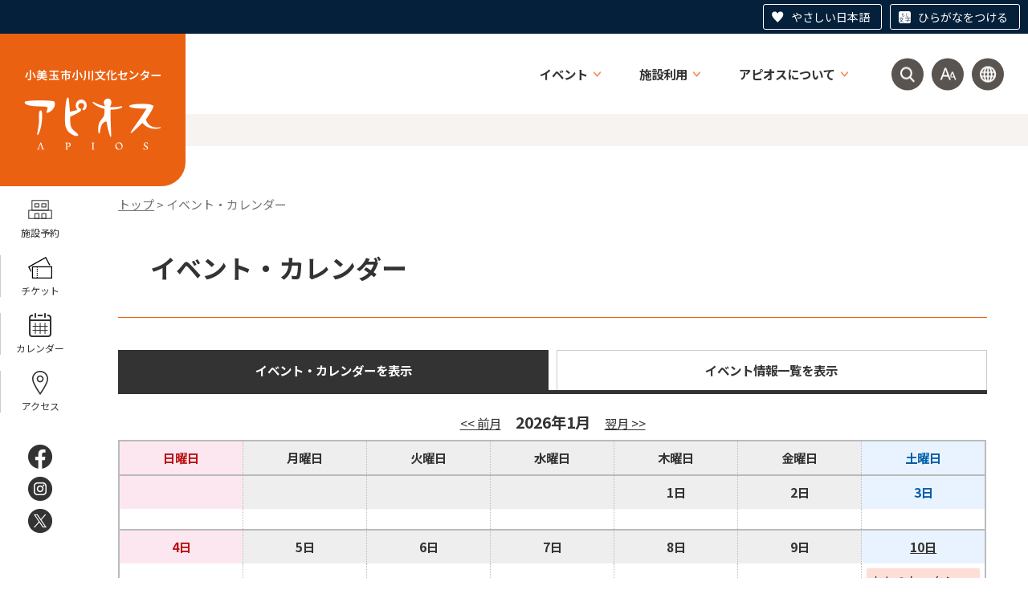

--- FILE ---
content_type: text/html
request_url: https://apios.city.omitama.lg.jp/viewer/calendar-monthly.html?idSubTop=5&date=2023/12/1&T_Display_Type=display_type_calendar
body_size: 90245
content:
<!DOCTYPE html>
<html lang="ja">
<head>
	<!-- Global site tag (gtag.js) - Google Analytics -->
<script async src="https://www.googletagmanager.com/gtag/js?id=G-WD89BGGC2N"></script>
<script>
  window.dataLayer = window.dataLayer || [];
  function gtag(){dataLayer.push(arguments);}
  gtag('js', new Date());

  gtag('config', 'G-WD89BGGC2N');
</script>
<!-- Global site tag (gtag.js) - Google Analytics -->
<script async src="https://www.googletagmanager.com/gtag/js?id=UA-219301454-1"></script>
<script>
  window.dataLayer = window.dataLayer || [];
  function gtag(){dataLayer.push(arguments);}
  gtag('js', new Date());

  gtag('config', 'UA-219301454-1');
</script>
<script src="https://tsutaeru.cloud/assets/snippet/js/tsutaeru.js?button=easy,ruby"></script><meta charset='UTF-8'>
<meta http-equiv='X-UA-Compatible' content='IE=edge'>
<meta name="format-detection" content="telephone=no">
<meta name='viewport' content='width=device-width,initial-scale=1.0'>
<link rel="canonical" href="https://apios.city.omitama.lg.jp/viewer/calendar-monthly.html?idSubTop=5&date=2023/12/1&T_Display_Type=display_type_calendar"><link rel='stylesheet' type='text/css' href='../css/88_apios/common.css'>
<link rel='stylesheet' type='text/css' href='../css/88_apios/viewer/calendar-monthly.css'>
<link rel='stylesheet' type='text/css' href='../css/88_apios/_userdesign/cms-design.css?ver1.00'>
<link rel='stylesheet' type='text/css' href='../css/88_apios/lib/slick/slick.css?ver1.00'>
<link rel='stylesheet' type='text/css' href='../css/88_apios/_userdesign/table-scroll.css?ver1.00'>
<link rel='stylesheet' type='text/css' href='../css/88_apios/_userdesign/pages.css?ver1.00'>
<link rel='stylesheet' type='text/css' href='../css/88_apios/_userdesign/apios.css?ver1.01'>
<link rel='stylesheet' type='text/css' href='../common/jquery/plug-in/jquery.bxslider/jquery.bxslider.css'>
<link rel='stylesheet' type='text/css' href='../common/jquery/plug-in/autocomplete/jquery-autocomplete.css'>
<style> .print-off {display:none !important;} </style><link rel="apple-touch-icon" href="/apple-touch-icon.png" sizes="180x180">
<link rel="icon" type="image/png" href="/android-touch-icon.png" sizes="192x192">
<link rel="icon" type="image/vnd.microsoft.icon" href="/favicon.ico"><title>イベント・カレンダー 2026年1月 | 小川文化センターアピオス 公式ホームページ</title>
</head>
<body class="BodyStyle subtop subtop5">
			<div id="block-skip"><a id="jump-title" href="#page-title">このページの本文へ移動</a></div> 		<!--		<div class="navigation-skip">-->		<!--		</div>--><a id='top'></a>
<!-- みなさいと 8.0 2020/11/20 -->
<div class='container-fluid viewer viewer-calendar-monthly'>
<div class='container-wrapper'>
<div class='container-box'>
<div class='row section-header'>
<div  class="col-md-12 wrapper-header ">
<div class='row '>
<div  class="col-md-4  ">
		<div class="header">
						<div class="color-changer">
				<span class="label">色合い</span>
				<a href="#" class="normal"><img src="../images/color-normal.png" alt="標準"></a>
				<a href="#" class="type1"><img src="../images/color-blue.png" alt="青"></a>
				<a href="#" class="type2"><img src="../images/color-yellow.png" alt="黄"></a>
				<a href="#" class="type3"><img src="../images/color-black.png" alt="黒"></a>
			</div>
			<div class="font-changer">
				<span class="label">文字サイズ</span>
				<a href="#" class="normal"><img src="../images/char-normal.png" alt="標準"></a>
				<a href="#" class="large"><img src="../images/char-up.png" alt="拡大"></a>
				<a href="#" class="small"><img src="../images/char-down.png" alt="縮小"></a>
			</div>
							<div class="header-image" style="">
					<h1 style="margin: 0px; padding: 0px">
						<a href="/index5.html">
															<img src="../manage/top/upload/00000_20240208_0001.png" alt="小美玉市小川文化センターアピオス" title="小美玉市小川文化センターアピオス">
														</a>
					</h1>
				</div>
							<div class="rss">
				<a href=""><span>RSS</span></a>
			</div>
		</div>
		</div>
<div  class="col-md-8 wrapper-header-right ">
<div class='row '>
<div  class="col-md-12  ">
			<!--a id="menu-index1"></a-->
			<div class="part menu-index menu-index1">
								<div class="frame-middle-left">
					<div class="frame-middle-right">
						<div class="menu-index-box">
															<!--a id="menu-index1-0"></a-->
								<div class="menu-unit-style menu-unit-style-0">
									<div class="menu-unit-top-left">
										<div class="menu-unit-top-right">
											<div class="menu-unit-top"></div>
										</div>
									</div>
									<div class="menu-unit-middle-left">
										<div class="menu-unit-middle-right">
											<div class="menu-unit-middle">
												<div class="menu-level1">
													<div class="menu-title">
														<a href='../javascript:void(0);?idSubTop=5' target='_self'>															<span class="font-1">イベント</span>
																														</a>
																												</div>
												</div>
																									<div class="menu-level2">
														<div class="top"></div>
														<ul class="middle">
															<li class='li-0 li-S li-odd'>
<a href='../0361/genre1-5-001.html' target='_self'><span class='font-1'>イベント</span></a></li>
<li class='li-1 li-M li-even'>
<a href='../viewer/calendar-monthly.html?idSubTop=5' target='_self'><span class='font-1'>カレンダー</span></a></li>
<li class='li-2 li-E li-odd'>
<a href='https://ticket.city.omitama.ibaraki.jp/' target='_blank'><span class='font-1'>オンラインチケット</span></a></li>
														</ul>
														<div class="bottom"></div>
													</div>
																								</div>
										</div>
									</div>
									<div class="menu-unit-bottom-left">
										<div class="menu-unit-bottom-right">
											<div class="menu-unit-bottom"></div>
										</div>
									</div>
								</div>
																<!--a id="menu-index1-1"></a-->
								<div class="menu-unit-style menu-unit-style-1">
									<div class="menu-unit-top-left">
										<div class="menu-unit-top-right">
											<div class="menu-unit-top"></div>
										</div>
									</div>
									<div class="menu-unit-middle-left">
										<div class="menu-unit-middle-right">
											<div class="menu-unit-middle">
												<div class="menu-level1">
													<div class="menu-title">
														<a href='../javascript:void(0);?idSubTop=5' target='_self'>															<span class="font-1">施設利用</span>
																														</a>
																												</div>
												</div>
																									<div class="menu-level2">
														<div class="top"></div>
														<ul class="middle">
															<li class='li-0 li-S li-odd'>
<a href='../0564/info-0000002341-5.html' target='_self'><span class='font-1'>施設概要</span></a></li>
<li class='li-1 li-M li-even'>
<a href='https://k2.p-kashikan.jp/omitama-city/' target='_blank'><span class='font-1'>施設予約</span></a></li>
<li class='li-2 li-E li-odd'>
<a href='../0563/info-0000002496-5.html' target='_self'><span class='font-1'>アクセス</span></a></li>
														</ul>
														<div class="bottom"></div>
													</div>
																								</div>
										</div>
									</div>
									<div class="menu-unit-bottom-left">
										<div class="menu-unit-bottom-right">
											<div class="menu-unit-bottom"></div>
										</div>
									</div>
								</div>
																<!--a id="menu-index1-2"></a-->
								<div class="menu-unit-style menu-unit-style-2">
									<div class="menu-unit-top-left">
										<div class="menu-unit-top-right">
											<div class="menu-unit-top"></div>
										</div>
									</div>
									<div class="menu-unit-middle-left">
										<div class="menu-unit-middle-right">
											<div class="menu-unit-middle">
												<div class="menu-level1">
													<div class="menu-title">
														<a href='../javascript:void(0);?idSubTop=5' target='_self'>															<span class="font-1">アピオスについて</span>
																														</a>
																												</div>
												</div>
																									<div class="menu-level2">
														<div class="top"></div>
														<ul class="middle">
															<li class='li-0 li-S li-odd'>
<a href='../0621/info-0000002412-5.html' target='_self'><span class='font-1'>愛称が決まるまで</span></a></li>
<li class='li-1 li-M li-even'>
<a href='../0563/info-0000002483-5.html' target='_self'><span class='font-1'>活性化のための３つの手法</span></a></li>
<li class='li-2 li-M li-odd'>
<a href='../0565/genre1-5-001.html' target='_self'><span class='font-1'>住民主役・活性化プロジェクト</span></a></li>
<li class='li-3 li-M li-even'>
<a href='../0622/genre2-5-001.html' target='_self'><span class='font-1'>アピオスぱるず</span></a></li>
<li class='li-4 li-M li-odd'>
<a href='../0397/genre2-5-001.html' target='_self'><span class='font-1'>アピオスダンススタジアム</span></a></li>
<li class='li-5 li-M li-even'>
<a href='../0375/genre2-5-001.html' target='_self'><span class='font-1'>アピオス小劇場</span></a></li>
<li class='li-6 li-M li-odd'>
<a href='../0631/genre2-5-001.html' target='_self'><span class='font-1'>team;ここから</span></a></li>
<li class='li-7 li-M li-even'>
<a href='../0565/info-0000010394-5.html' target='_self'><span class='font-1'>けん玉ワークショップ</span></a></li>
<li class='li-8 li-M li-odd'>
<a href='../0565/info-0000010400-5.html' target='_self'><span class='font-1'>アピオスカラオケバトル</span></a></li>
<li class='li-9 li-M li-even'>
<a href='../0565/info-0000010401-5.html' target='_self'><span class='font-1'>クリスマスフェスティバル</span></a></li>
<li class='li-10 li-M li-odd'>
<a href='../0562/genre2-5-001.html' target='_self'><span class='font-1'>陽だまり広場</span></a></li>
<li class='li-11 li-E li-even'>
<a href='../0620/genre3-5-001.html' target='_self'><span class='font-1'>遊(-You-)歩道</span></a></li>
														</ul>
														<div class="bottom"></div>
													</div>
																								</div>
										</div>
									</div>
									<div class="menu-unit-bottom-left">
										<div class="menu-unit-bottom-right">
											<div class="menu-unit-bottom"></div>
										</div>
									</div>
								</div>
															<div style="clear: both"></div>
						</div>
					</div>
				</div>
				<div class="frame-bottom-left">
					<div class="frame-bottom-right">
						<div class="frame-bottom"></div>
					</div>
				</div>
			</div>
			</div>
<div  class="col-md-12  ">
			<!--a id="menu-banner1"></a-->
			<div class="part menu-banner menu-banner1">
				<div class="frame-top-left">
					<div class="frame-top-right">
						<div class="frame-top">
													</div>
					</div>
				</div>
				<div class="frame-middle-left">
					<div class="frame-middle-right">
						<div class="menu-banner-box">
															<a href="../javascript:void(0);?idSubTop=5" target="_self" class="banner-idx01"><img src="../manage/top/upload/00000_20240208_0002.png" alt="検索" title="検索">
								</a>
																<a href="../javascript:void(0);?idSubTop=5" target="_self" class="banner-idx02"><img src="../manage/top/upload/00000_20240208_0003.png" alt="文字サイズ・色合い変更" title="文字サイズ・色合い変更">
								</a>
																<a href="../0926/info-0000010459-5.html" target="_self" class="banner-idx03"><img src="../manage/top/upload/00000_20240208_0004.png" alt="外国語翻訳" title="外国語翻訳">
								</a>
														</div>
					</div>
				</div>
				<div class="frame-bottom-left">
					<div class="frame-bottom-right">
						<div class="frame-bottom"></div>
					</div>
				</div>
			</div>
			</div>
<div  class="col-md-12 wrapper-search-pulldown wrapper-icon-pulldown ">
		<div class="part category-search-box">
			<form action="../viewer/search/info.html" method="POST" name="search-1" target="_self">
				<div class="frame-title-left">
					<div class="frame-title-right">
						<div class="frame-title">しぼりこみ検索</div>
					</div>
				</div>
				<div class="frame-top-left">
					<div class="frame-top-right">
						<div class="frame-top"></div>
					</div>
				</div>
				<div class="frame-middle-left">
					<div class="frame-middle-right">
						<div class="keyword">
															<div class="keyword-box">
																		<label class="label" for="search_keyword1"></label>
									<input class="search-text " type="text" id="search_keyword1" name="T_Keyword" value="" placeholder="検索文字列を入力してください" autocomplete="on">
																		<span class="search-button"><input type="submit" name="B_Search" value="検索"></span>
									<div class="has-error"></div>
																	</div>
							
							
							
							
															<fieldset class="file-radio-box">
									<legend class="search-label">検索条件 :</legend>

																			<span class="search-item">
											<input id="search-file-all-1" class="file-radio-button" type="radio" name="T_File" value="all" >
											<label for="search-file-all-1" class="file-radio-label">
												すべて											</label>
										</span>
																			<span class="search-item">
											<input id="search-file-page-1" class="file-radio-button" type="radio" name="T_File" value="page" checked>
											<label for="search-file-page-1" class="file-radio-label">
												ページ											</label>
										</span>
																			<span class="search-item">
											<input id="search-file-pdf-1" class="file-radio-button" type="radio" name="T_File" value="pdf" >
											<label for="search-file-pdf-1" class="file-radio-label">
												PDF											</label>
										</span>
																			<span class="search-item">
											<input id="search-file-pageId-1" class="file-radio-button" type="radio" name="T_File" value="pageId" >
											<label for="search-file-pageId-1" class="file-radio-label">
												ID											</label>
										</span>
																	</fieldset>
								<script>
									window.addEventListener('load', function() {
										$(function() {
											$('.file-radio-box input').on('change', function() {
												var val = $(this).val();
												if (val === 'pageId'
													) {
													$(this).closest('form').find('.category-checkbox').prop('disabled', true);
												} else {
													$(this).closest('form').find('.category-checkbox').prop('disabled', false);
												}
											});
											$('.file-radio-box input:checked').trigger('change')
										});
									});
								</script>
														<div class="clear"></div>
						</div>
					</div>
				</div>
				<div class="frame-bottom-left">
					<div class="frame-bottom-right">
						<div class="frame-bottom"></div>
					</div>
				</div>
									<input type="hidden" name="T_Prev_Page" value="1">
					<input type="hidden" name="T_Page" value="1">
					<input type="hidden" name="T_Order" value="update">
								<input type="hidden" name="T_IdSubTop" value="5">
				<input type="hidden" name="T_Index" value="1">
				<input type="hidden" name="T_IsSearchAllTop" value="0">
			</form>
			<script>
				window.addEventListener('load', function() {
					$(function() {
						var $field = $("form[name=search-1]");

						// 検索条件がページIDの場合、非同期で検索してリダイレクトする
						$field.on("submit", function() {
							$submit = $(this).find('input[type=submit]');
							var fileType = $field.find("input[name=T_File]:checked").val();
							
							if (fileType !== 'pageId') {
								return true;
							}

							var $pageId = $field.find("input[id=search_keyword1]");
							var $idSubTop = $field.find("input[name=T_IdSubTop]");

							if ($pageId.val().length === 0) { // 入力無エラーは別に表示されるため、スキップ
								$submit.prop('disabled', false);
								return true;
							}

							$.ajax({
								type: "POST",
								url: selfPos + "/viewer/_ajax/search_pageid.php",
								data: {
									PageId: $pageId.val(),
									SubTopId: $idSubTop.val(),
									SelfPos: selfPos
								},
								dataType: "json",
								scriptCharset: "utf-8"
							}).done(function(data) {
								location.href = data['url'];

							}).fail(function(XMLHttpRequest, textStatus, errorThrown) {
								$submit.prop('disabled', false);
								window.alert("該当のページIDが見つかりませんでした。");
							});

							return false;
						});
					});
				});
			</script>
		</div>
</div>
<div  class="col-md-12 wrapper-msg-board10 wrapper-icon-pulldown ">
			<div class="part msg-board msg-board10 msg-board10-0">
								<div class="frame-top-left">
					<div class="frame-top-right">
						<div class="frame-top"></div>
					</div>
				</div>
				<div class="frame-middle-left">
					<div class="frame-middle-right">
						<div class="msg-board-box">
<div class="font-changer">
<span class="label">文字サイズ</span>
<div class="wrap">
<ul class="menu">
	<li><a class="large" href="#"><span>拡大</span></a></li>
	<li><a class="normal" href="#"><span>標準</span></a></li>
</ul>
</div>
</div>

<div class="color-changer">
<span class="label">色合い</span>

<div class="wrap">
<ul class="menu">
	<li><a class="type1" href="#"><span>青</span></a></li>
	<li><a class="type2" href="#"><span>黄</span></a></li>
	<li><a class="normal" href="#"><span>標準</span></a></li>
</ul>
</div>
</div>
</div>
					</div>
				</div>
				<div class="frame-bottom-left">
					<div class="frame-bottom-right">
						<div class="frame-bottom"></div>
					</div>
				</div>
			</div>
		</div>
</div>
</div>
</div>
</div>
</div>
<div class='row section-side-fixed'>
<div  class="col-md-12 wrapper-side-fixed ">
<div class='row '>
<div  class="col-md-12  ">
			<!--a id="menu-index2"></a-->
			<div class="part menu-index menu-index2">
								<div class="frame-middle-left">
					<div class="frame-middle-right">
						<div class="menu-index-box">
															<!--a id="menu-index2-0"></a-->
								<div class="menu-unit-style menu-unit-style-0">
									<div class="menu-unit-top-left">
										<div class="menu-unit-top-right">
											<div class="menu-unit-top"></div>
										</div>
									</div>
									<div class="menu-unit-middle-left">
										<div class="menu-unit-middle-right">
											<div class="menu-unit-middle">
												<div class="menu-level1">
													<div class="menu-title">
														<a href='https://k2.p-kashikan.jp/omitama-city/' target='_blank'>															<img src='../manage/top/upload/00000_20240208_0009.png' alt="">
																														<span class="font-1">施設予約</span>
																														</a>
																												</div>
												</div>
																							</div>
										</div>
									</div>
									<div class="menu-unit-bottom-left">
										<div class="menu-unit-bottom-right">
											<div class="menu-unit-bottom"></div>
										</div>
									</div>
								</div>
																<!--a id="menu-index2-1"></a-->
								<div class="menu-unit-style menu-unit-style-1">
									<div class="menu-unit-top-left">
										<div class="menu-unit-top-right">
											<div class="menu-unit-top"></div>
										</div>
									</div>
									<div class="menu-unit-middle-left">
										<div class="menu-unit-middle-right">
											<div class="menu-unit-middle">
												<div class="menu-level1">
													<div class="menu-title">
														<a href='https://ticket.city.omitama.ibaraki.jp/' target='_blank'>															<img src='../manage/top/upload/00000_20240208_0006.png' alt="">
																														<span class="font-1">チケット</span>
																														</a>
																												</div>
												</div>
																							</div>
										</div>
									</div>
									<div class="menu-unit-bottom-left">
										<div class="menu-unit-bottom-right">
											<div class="menu-unit-bottom"></div>
										</div>
									</div>
								</div>
																<!--a id="menu-index2-2"></a-->
								<div class="menu-unit-style menu-unit-style-2">
									<div class="menu-unit-top-left">
										<div class="menu-unit-top-right">
											<div class="menu-unit-top"></div>
										</div>
									</div>
									<div class="menu-unit-middle-left">
										<div class="menu-unit-middle-right">
											<div class="menu-unit-middle">
												<div class="menu-level1">
													<div class="menu-title">
														<a href='../viewer/calendar-monthly.html?idSubTop=5' target='_self'>															<img src='../manage/top/upload/00000_20240208_0007.png' alt="">
																														<span class="font-1">カレンダー</span>
																														</a>
																												</div>
												</div>
																							</div>
										</div>
									</div>
									<div class="menu-unit-bottom-left">
										<div class="menu-unit-bottom-right">
											<div class="menu-unit-bottom"></div>
										</div>
									</div>
								</div>
																<!--a id="menu-index2-3"></a-->
								<div class="menu-unit-style menu-unit-style-3">
									<div class="menu-unit-top-left">
										<div class="menu-unit-top-right">
											<div class="menu-unit-top"></div>
										</div>
									</div>
									<div class="menu-unit-middle-left">
										<div class="menu-unit-middle-right">
											<div class="menu-unit-middle">
												<div class="menu-level1">
													<div class="menu-title">
														<a href='../0563/info-0000002496-5.html' target='_self'>															<img src='../manage/top/upload/00000_20240208_0008.png' alt="">
																														<span class="font-1">アクセス</span>
																														</a>
																												</div>
												</div>
																							</div>
										</div>
									</div>
									<div class="menu-unit-bottom-left">
										<div class="menu-unit-bottom-right">
											<div class="menu-unit-bottom"></div>
										</div>
									</div>
								</div>
															<div style="clear: both"></div>
						</div>
					</div>
				</div>
				<div class="frame-bottom-left">
					<div class="frame-bottom-right">
						<div class="frame-bottom"></div>
					</div>
				</div>
			</div>
			</div>
<div  class="col-md-12  ">
			<!--a id="menu-banner2"></a-->
			<div class="part menu-banner menu-banner2">
				<div class="frame-top-left">
					<div class="frame-top-right">
						<div class="frame-top">
													</div>
					</div>
				</div>
				<div class="frame-middle-left">
					<div class="frame-middle-right">
						<div class="menu-banner-box">
															<a href="https://www.facebook.com/ogawabunkacenter.apios/" target="_blank" class="banner-idx01"><img src="../manage/top/upload/00000_20240208_0010.png" alt="Facebook" title="Facebook">
								</a>
																<a href="https://www.instagram.com/apios_omitama/" target="_blank" class="banner-idx02"><img src="../manage/top/upload/00000_20240208_0011.png" alt="Instagram" title="Instagram">
								</a>
																<a href="https://twitter.com/apios_ogawa" target="_blank" class="banner-idx03"><img src="../manage/top/upload/00000_20240208_0012.png" alt="x（旧twiiter）" title="x（旧twiiter）">
								</a>
														</div>
					</div>
				</div>
				<div class="frame-bottom-left">
					<div class="frame-bottom-right">
						<div class="frame-bottom"></div>
					</div>
				</div>
			</div>
			</div>
</div>
</div>
</div>
<div class='row section-contents'>
<div  class="col-md-12 wrapper-contents ">
<div class='row '>
<div  class="col-md-12  ">
		<div>
			<div class="contents-frame-top-left">
				<div class="contents-frame-top-right">
					<div class="contents-frame-top"></div>
				</div>
			</div>
			<div class="contents-frame-middle-left">
				<div class="contents-frame-middle-right">
					<div class="contents-frame-middle">
						<div class="contents-box">
							<div class="bread-rubbish">
																<a href="../index5.html">トップ</a> &gt; イベント・カレンダー							</div>
							<div class="page-title-left">
								<div class="page-title-right">
									<div class="page-title" id="page-title"><h1>イベント・カレンダー</h1></div>
								</div>
							</div>
							<div class="calendar-monthly-box">

								
								<div class="part notice-tab notice-tab1">
									<div class="notice-box">
										<ul class="tab-box">
											<li class="tab tab1 selected">
												<a class="menu menu1" data-index="notice-unit1-1" data-type="display_type_calendar" href="../index5.html">イベント・カレンダーを表示</a>
											</li>
											<li class="tab tab2 ">
												<a class="menu menu2" data-index="notice-unit1-2" data-type="display_type_list" href="../index5.html">イベント情報一覧を表示</a>
											</li>
										</ul>
									</div>
									<div id="w7_event_calendar">
																				<form class="calendar-header" name="formCalendar" method="post" target="_self" action="../viewer/calendar-monthly.html?idSubTop=5">
																						<input type="hidden" name="T_Month" value="2026/1/1">
											<input type="hidden" name="idSubTop" value="5">
											<input type="hidden" name="T_Display_Type" value="display_type_calendar">
										</form>
									</div>

									
									<div class="event_cal_box1">
																				<div class="notice-unit notice-unit1 notice-unit1-1" style="display: block;">

											<div class="event_col3 event_page_navi">
												<div style="text-align: center;">
													<span class="calendar-month-before"><a class="change-month" href="../viewer/calendar-monthly.html?idSubTop=5&date=2025/12/1&T_Display_Type=display_type_calendar">&lt;&lt; 前月</a></span>
													<span class="calendar-month">2026年1月</span>
													<span class="calendar-month-next"><a class="change-month" href="../viewer/calendar-monthly.html?idSubTop=5&date=2026/2/1&T_Display_Type=display_type_calendar">翌月 &gt;&gt;</a></span>
												</div>
											</div>

											<div id="w7_event_cal_7w">
												<table cellspacing="0" cellpadding="0" border="0" class="event_cal_7w">
													<tbody>
													<tr class="cal_th">
																													<td class="cal_sun"><p>日曜日</p></td>
																													<td class="cal_mon"><p>月曜日</p></td>
																													<td class="cal_tue"><p>火曜日</p></td>
																													<td class="cal_wed"><p>水曜日</p></td>
																													<td class="cal_thu"><p>木曜日</p></td>
																													<td class="cal_fri"><p>金曜日</p></td>
																													<td class="cal_sat"><p>土曜日</p></td>
																											</tr>
																											<!--日付-->
														<tr class="cal_week">
																															<td class="cal_week_0 cal_sun cal_day_-1">
																	&nbsp;																</td>
																																<td class="cal_week_0 cal_day_-1">
																	&nbsp;																</td>
																																<td class="cal_week_0 cal_day_-1">
																	&nbsp;																</td>
																																<td class="cal_week_0 cal_day_-1">
																	&nbsp;																</td>
																																<td class="cal_week_0 cal_day_0">
																	<p>1日</p>																</td>
																																<td class="cal_week_0 cal_day_1">
																	<p>2日</p>																</td>
																																<td class="cal_week_0 cal_sat cal_day_2">
																	<p>3日</p>																</td>
																														</tr>
																													<!--イベント-->
															<tr class="cal_event">
																																	<td class="cal_week_0 cal_event_index_0 cal_event_index" >
																		<!-- <span style="display: block;"></span> -->
																																					&nbsp;
																																			</td>
																																		<td class="cal_week_0 cal_event_index_0 cal_event_index" >
																		<!-- <span style="display: block;"></span> -->
																																					&nbsp;
																																			</td>
																																		<td class="cal_week_0 cal_event_index_0 cal_event_index" >
																		<!-- <span style="display: block;"></span> -->
																																					&nbsp;
																																			</td>
																																		<td class="cal_week_0 cal_event_index_0 cal_event_index" >
																		<!-- <span style="display: block;"></span> -->
																																					&nbsp;
																																			</td>
																																		<td class="cal_week_0 cal_event_index_0 cal_event_index" >
																		<!-- <span style="display: block;"></span> -->
																																					&nbsp;
																																			</td>
																																		<td class="cal_week_0 cal_event_index_0 cal_event_index" >
																		<!-- <span style="display: block;"></span> -->
																																					&nbsp;
																																			</td>
																																		<td class="cal_week_0 cal_event_index_0 cal_event_index" >
																		<!-- <span style="display: block;"></span> -->
																																					&nbsp;
																																			</td>
																																</tr>
																													<!--日付-->
														<tr class="cal_week">
																															<td class="cal_week_1 cal_sun cal_day_3">
																	<p>4日</p>																</td>
																																<td class="cal_week_1 cal_day_4">
																	<p>5日</p>																</td>
																																<td class="cal_week_1 cal_day_5">
																	<p>6日</p>																</td>
																																<td class="cal_week_1 cal_day_6">
																	<p>7日</p>																</td>
																																<td class="cal_week_1 cal_day_7">
																	<p>8日</p>																</td>
																																<td class="cal_week_1 cal_day_8">
																	<p>9日</p>																</td>
																																<td class="cal_week_1 cal_sat cal_day_9">
																	<p><a href="../viewer/calendar-daily.html?idSubTop=5&date=2026/01/10">10日</a></p>																</td>
																														</tr>
																													<!--イベント-->
															<tr class="cal_event">
																																	<td class="cal_week_1 cal_event_index_0 cal_event_index" >
																		<!-- <span style="display: block;"></span> -->
																																					&nbsp;
																																			</td>
																																		<td class="cal_week_1 cal_event_index_0 cal_event_index" >
																		<!-- <span style="display: block;"></span> -->
																																					&nbsp;
																																			</td>
																																		<td class="cal_week_1 cal_event_index_0 cal_event_index" >
																		<!-- <span style="display: block;"></span> -->
																																					&nbsp;
																																			</td>
																																		<td class="cal_week_1 cal_event_index_0 cal_event_index" >
																		<!-- <span style="display: block;"></span> -->
																																					&nbsp;
																																			</td>
																																		<td class="cal_week_1 cal_event_index_0 cal_event_index" >
																		<!-- <span style="display: block;"></span> -->
																																					&nbsp;
																																			</td>
																																		<td class="cal_week_1 cal_event_index_0 cal_event_index" >
																		<!-- <span style="display: block;"></span> -->
																																					&nbsp;
																																			</td>
																																		<td class="cal_week_1 cal_event_index_0 cal_event_index" >
																		<!-- <span style="display: block;">2026年1月10日</span> -->
																																																																												<p>
																					<a class="bar-event" href="../0957/info-0000011438-5.html" target="_self">
																						<span class="page-date">2026年1月10日</span>
																						<span class="page-title">おとのわークショップ part.3</span>
																					</a>
																				</p>
																																																						</td>
																																</tr>
																													<!--日付-->
														<tr class="cal_week">
																															<td class="cal_week_2 cal_sun cal_day_10">
																	<p>11日</p>																</td>
																																<td class="cal_week_2 cal_day_11">
																	<p>12日</p>																</td>
																																<td class="cal_week_2 cal_day_12">
																	<p>13日</p>																</td>
																																<td class="cal_week_2 cal_day_13">
																	<p>14日</p>																</td>
																																<td class="cal_week_2 cal_day_14">
																	<p>15日</p>																</td>
																																<td class="cal_week_2 cal_day_15">
																	<p>16日</p>																</td>
																																<td class="cal_week_2 cal_sat cal_day_16">
																	<p>17日</p>																</td>
																														</tr>
																													<!--イベント-->
															<tr class="cal_event">
																																	<td class="cal_week_2 cal_event_index_0 cal_event_index" >
																		<!-- <span style="display: block;"></span> -->
																																					&nbsp;
																																			</td>
																																		<td class="cal_week_2 cal_event_index_0 cal_event_index" >
																		<!-- <span style="display: block;"></span> -->
																																					&nbsp;
																																			</td>
																																		<td class="cal_week_2 cal_event_index_0 cal_event_index" >
																		<!-- <span style="display: block;"></span> -->
																																					&nbsp;
																																			</td>
																																		<td class="cal_week_2 cal_event_index_0 cal_event_index" >
																		<!-- <span style="display: block;"></span> -->
																																					&nbsp;
																																			</td>
																																		<td class="cal_week_2 cal_event_index_0 cal_event_index" >
																		<!-- <span style="display: block;"></span> -->
																																					&nbsp;
																																			</td>
																																		<td class="cal_week_2 cal_event_index_0 cal_event_index" >
																		<!-- <span style="display: block;"></span> -->
																																					&nbsp;
																																			</td>
																																		<td class="cal_week_2 cal_event_index_0 cal_event_index" >
																		<!-- <span style="display: block;"></span> -->
																																					&nbsp;
																																			</td>
																																</tr>
																													<!--日付-->
														<tr class="cal_week">
																															<td class="cal_week_3 cal_sun cal_day_17">
																	<p><a href="../viewer/calendar-daily.html?idSubTop=5&date=2026/01/18">18日</a></p>																</td>
																																<td class="cal_week_3 cal_day_18">
																	<p>19日</p>																</td>
																																<td class="cal_week_3 cal_day_19">
																	<p>20日</p>																</td>
																																<td class="cal_week_3 cal_day_20">
																	<p><a href="../viewer/calendar-daily.html?idSubTop=5&date=2026/01/21">21日</a></p>																</td>
																																<td class="cal_week_3 cal_day_21">
																	<p><a href="../viewer/calendar-daily.html?idSubTop=5&date=2026/01/22">22日</a></p>																</td>
																																<td class="cal_week_3 cal_day_22">
																	<p><a href="../viewer/calendar-daily.html?idSubTop=5&date=2026/01/23">23日</a></p>																</td>
																																<td class="cal_week_3 cal_sat cal_day_23">
																	<p><a href="../viewer/calendar-daily.html?idSubTop=5&date=2026/01/24">24日</a></p>																</td>
																														</tr>
																													<!--イベント-->
															<tr class="cal_event">
																																	<td class="cal_week_3 cal_event_index_0 cal_event_index" >
																		<!-- <span style="display: block;">2026年1月18日</span> -->
																																																																												<p>
																					<a class="bar-event" href="../0957/info-0000011438-5.html" target="_self">
																						<span class="page-date">2026年1月18日</span>
																						<span class="page-title">おとのわークショップ part.3</span>
																					</a>
																				</p>
																																																						</td>
																																		<td class="cal_week_3 cal_event_index_0 cal_event_index" >
																		<!-- <span style="display: block;"></span> -->
																																					&nbsp;
																																			</td>
																																		<td class="cal_week_3 cal_event_index_0 cal_event_index" >
																		<!-- <span style="display: block;"></span> -->
																																					&nbsp;
																																			</td>
																																		<td class="cal_week_3 cal_event_index_0 cal_event_index" colspan="4">
																		<!-- <span style="display: block;">2026年1月21日</span> -->
																																																																												<p>
																					<a class="bar-event" href="../0562/info-0000012217-5.html" target="_self">
																						<span class="page-date">2026年1月21日</span>
																						<span class="page-title">【陽だまり広場vol.143】小美玉市の作家たち展</span>
																					</a>
																				</p>
																																																						</td>
																																</tr>
																													<!--日付-->
														<tr class="cal_week">
																															<td class="cal_week_4 cal_sun cal_day_24 cal_today">
																	<p><a href="../viewer/calendar-daily.html?idSubTop=5&date=2026/01/25">25日</a></p>																</td>
																																<td class="cal_week_4 cal_day_25">
																	<p><a href="../viewer/calendar-daily.html?idSubTop=5&date=2026/01/26">26日</a></p>																</td>
																																<td class="cal_week_4 cal_day_26">
																	<p><a href="../viewer/calendar-daily.html?idSubTop=5&date=2026/01/27">27日</a></p>																</td>
																																<td class="cal_week_4 cal_day_27">
																	<p><a href="../viewer/calendar-daily.html?idSubTop=5&date=2026/01/28">28日</a></p>																</td>
																																<td class="cal_week_4 cal_day_28">
																	<p><a href="../viewer/calendar-daily.html?idSubTop=5&date=2026/01/29">29日</a></p>																</td>
																																<td class="cal_week_4 cal_day_29">
																	<p><a href="../viewer/calendar-daily.html?idSubTop=5&date=2026/01/30">30日</a></p>																</td>
																																<td class="cal_week_4 cal_sat cal_day_30">
																	<p><a href="../viewer/calendar-daily.html?idSubTop=5&date=2026/01/31">31日</a></p>																</td>
																														</tr>
																													<!--イベント-->
															<tr class="cal_event">
																																	<td class="cal_week_4 cal_event_index_0 cal_event_index" colspan="7">
																		<!-- <span style="display: block;">2026年1月25日</span> -->
																																																																												<p>
																					<a class="bar-event" href="../0562/info-0000012217-5.html" target="_self">
																						<span class="page-date">2026年1月25日</span>
																						<span class="page-title">【陽だまり広場vol.143】小美玉市の作家たち展</span>
																					</a>
																				</p>
																																																						</td>
																																</tr>
																														<!--イベント-->
															<tr class="cal_event">
																																	<td class="cal_week_4 cal_event_index_0 cal_event_index" >
																		<!-- <span style="display: block;">2026年1月25日</span> -->
																																																																												<p>
																					<a class="bar-event" href="../0957/info-0000011989-5.html" target="_self">
																						<span class="page-date">2026年1月25日</span>
																						<span class="page-title">おとのわンダフル音楽会 part.3 -FINAL-</span>
																					</a>
																				</p>
																																																						</td>
																																		<td class="cal_week_4 cal_event_index_0 cal_event_index" >
																		<!-- <span style="display: block;"></span> -->
																																					&nbsp;
																																			</td>
																																		<td class="cal_week_4 cal_event_index_0 cal_event_index" >
																		<!-- <span style="display: block;"></span> -->
																																					&nbsp;
																																			</td>
																																		<td class="cal_week_4 cal_event_index_0 cal_event_index" >
																		<!-- <span style="display: block;"></span> -->
																																					&nbsp;
																																			</td>
																																		<td class="cal_week_4 cal_event_index_0 cal_event_index" >
																		<!-- <span style="display: block;"></span> -->
																																					&nbsp;
																																			</td>
																																		<td class="cal_week_4 cal_event_index_0 cal_event_index" >
																		<!-- <span style="display: block;"></span> -->
																																					&nbsp;
																																			</td>
																																		<td class="cal_week_4 cal_event_index_0 cal_event_index" >
																		<!-- <span style="display: block;"></span> -->
																																					&nbsp;
																																			</td>
																																</tr>
																												</tbody>
												</table>
											</div>
										</div>

																				<div class="notice-unit notice-unit1 notice-unit1-2" style="display: none;">
											<div style="text-align: center;">
												<span class="calendar-month-before"><a class="change-month" href="../viewer/calendar-monthly.html?idSubTop=5&date=2025/12/1&T_Display_Type=display_type_list">&lt;&lt; 前月</a></span>
												<span class="calendar-month">2026年1月</span>
												<span class="calendar-month-next"><a class="change-month" href="../viewer/calendar-monthly.html?idSubTop=5&date=2026/2/1&T_Display_Type=display_type_list">翌月 &gt;&gt;</a></span>
											</div>
											<table border="0" cellspacing="0" class="event_cal_list">
												<tr class="calendar-caption">
													<td class="calendar-date">日付</td>
													<td class="calendar-week">曜日</td>
													<td class="calendar-event">行事内容</td>
												</tr>
																									<tr class="calendar-daily">
														<td class="calendar-date weekday">
																															<span>１</span>
																													</td>
														<td class="calendar-week weekday">木</td>
														<td class="calendar-event">
																														<div class="event-title"></div>
															<div class="event-file">
															</div>														</td>
													</tr>
																										<tr class="calendar-daily">
														<td class="calendar-date weekday">
																															<span>２</span>
																													</td>
														<td class="calendar-week weekday">金</td>
														<td class="calendar-event">
																														<div class="event-title"></div>
															<div class="event-file">
															</div>														</td>
													</tr>
																										<tr class="calendar-daily">
														<td class="calendar-date saturday">
																															<span>３</span>
																													</td>
														<td class="calendar-week saturday">土</td>
														<td class="calendar-event">
																														<div class="event-title"></div>
															<div class="event-file">
															</div>														</td>
													</tr>
																										<tr class="calendar-daily">
														<td class="calendar-date sunday">
																															<span>４</span>
																													</td>
														<td class="calendar-week sunday">日</td>
														<td class="calendar-event">
																														<div class="event-title"></div>
															<div class="event-file">
															</div>														</td>
													</tr>
																										<tr class="calendar-daily">
														<td class="calendar-date weekday">
																															<span>５</span>
																													</td>
														<td class="calendar-week weekday">月</td>
														<td class="calendar-event">
																														<div class="event-title"></div>
															<div class="event-file">
															</div>														</td>
													</tr>
																										<tr class="calendar-daily">
														<td class="calendar-date weekday">
																															<span>６</span>
																													</td>
														<td class="calendar-week weekday">火</td>
														<td class="calendar-event">
																														<div class="event-title"></div>
															<div class="event-file">
															</div>														</td>
													</tr>
																										<tr class="calendar-daily">
														<td class="calendar-date weekday">
																															<span>７</span>
																													</td>
														<td class="calendar-week weekday">水</td>
														<td class="calendar-event">
																														<div class="event-title"></div>
															<div class="event-file">
															</div>														</td>
													</tr>
																										<tr class="calendar-daily">
														<td class="calendar-date weekday">
																															<span>８</span>
																													</td>
														<td class="calendar-week weekday">木</td>
														<td class="calendar-event">
																														<div class="event-title"></div>
															<div class="event-file">
															</div>														</td>
													</tr>
																										<tr class="calendar-daily">
														<td class="calendar-date weekday">
																															<span>９</span>
																													</td>
														<td class="calendar-week weekday">金</td>
														<td class="calendar-event">
																														<div class="event-title"></div>
															<div class="event-file">
															</div>														</td>
													</tr>
																										<tr class="calendar-daily">
														<td class="calendar-date saturday">
																															<a href="../viewer/calendar-daily.html?idSubTop=5&date=2026/01/10">１０</a>
																													</td>
														<td class="calendar-week saturday">土</td>
														<td class="calendar-event">
																															<div class="event">
																																		<a target="_self" href="../0957/info-0000011438-5.html" class="cal_event_index_0">おとのわークショップ part.3</a>
																																	</div>
																															<div class="event-title"></div>
															<div class="event-file">
															</div>														</td>
													</tr>
																										<tr class="calendar-daily">
														<td class="calendar-date sunday">
																															<span>１１</span>
																													</td>
														<td class="calendar-week sunday">日</td>
														<td class="calendar-event">
																														<div class="event-title"></div>
															<div class="event-file">
															</div>														</td>
													</tr>
																										<tr class="calendar-daily">
														<td class="calendar-date weekday">
																															<span>１２</span>
																													</td>
														<td class="calendar-week weekday">月</td>
														<td class="calendar-event">
																														<div class="event-title"></div>
															<div class="event-file">
															</div>														</td>
													</tr>
																										<tr class="calendar-daily">
														<td class="calendar-date weekday">
																															<span>１３</span>
																													</td>
														<td class="calendar-week weekday">火</td>
														<td class="calendar-event">
																														<div class="event-title"></div>
															<div class="event-file">
															</div>														</td>
													</tr>
																										<tr class="calendar-daily">
														<td class="calendar-date weekday">
																															<span>１４</span>
																													</td>
														<td class="calendar-week weekday">水</td>
														<td class="calendar-event">
																														<div class="event-title"></div>
															<div class="event-file">
															</div>														</td>
													</tr>
																										<tr class="calendar-daily">
														<td class="calendar-date weekday">
																															<span>１５</span>
																													</td>
														<td class="calendar-week weekday">木</td>
														<td class="calendar-event">
																														<div class="event-title"></div>
															<div class="event-file">
															</div>														</td>
													</tr>
																										<tr class="calendar-daily">
														<td class="calendar-date weekday">
																															<span>１６</span>
																													</td>
														<td class="calendar-week weekday">金</td>
														<td class="calendar-event">
																														<div class="event-title"></div>
															<div class="event-file">
															</div>														</td>
													</tr>
																										<tr class="calendar-daily">
														<td class="calendar-date saturday">
																															<span>１７</span>
																													</td>
														<td class="calendar-week saturday">土</td>
														<td class="calendar-event">
																														<div class="event-title"></div>
															<div class="event-file">
															</div>														</td>
													</tr>
																										<tr class="calendar-daily">
														<td class="calendar-date sunday">
																															<a href="../viewer/calendar-daily.html?idSubTop=5&date=2026/01/18">１８</a>
																													</td>
														<td class="calendar-week sunday">日</td>
														<td class="calendar-event">
																															<div class="event">
																																		<a target="_self" href="../0957/info-0000011438-5.html" class="cal_event_index_0">おとのわークショップ part.3</a>
																																	</div>
																															<div class="event-title"></div>
															<div class="event-file">
															</div>														</td>
													</tr>
																										<tr class="calendar-daily">
														<td class="calendar-date weekday">
																															<span>１９</span>
																													</td>
														<td class="calendar-week weekday">月</td>
														<td class="calendar-event">
																														<div class="event-title"></div>
															<div class="event-file">
															</div>														</td>
													</tr>
																										<tr class="calendar-daily">
														<td class="calendar-date weekday">
																															<span>２０</span>
																													</td>
														<td class="calendar-week weekday">火</td>
														<td class="calendar-event">
																														<div class="event-title"></div>
															<div class="event-file">
															</div>														</td>
													</tr>
																										<tr class="calendar-daily">
														<td class="calendar-date weekday">
																															<a href="../viewer/calendar-daily.html?idSubTop=5&date=2026/01/21">２１</a>
																													</td>
														<td class="calendar-week weekday">水</td>
														<td class="calendar-event">
																															<div class="event">
																																		<a target="_self" href="../0562/info-0000012217-5.html" class="cal_event_index_0">【陽だまり広場vol.143】小美玉市の作家たち展</a>
																																	</div>
																															<div class="event-title"></div>
															<div class="event-file">
															</div>														</td>
													</tr>
																										<tr class="calendar-daily">
														<td class="calendar-date weekday">
																															<a href="../viewer/calendar-daily.html?idSubTop=5&date=2026/01/22">２２</a>
																													</td>
														<td class="calendar-week weekday">木</td>
														<td class="calendar-event">
																															<div class="event">
																																		<a target="_self" href="../0562/info-0000012217-5.html" class="cal_event_index_0">【陽だまり広場vol.143】小美玉市の作家たち展</a>
																																	</div>
																															<div class="event-title"></div>
															<div class="event-file">
															</div>														</td>
													</tr>
																										<tr class="calendar-daily">
														<td class="calendar-date weekday">
																															<a href="../viewer/calendar-daily.html?idSubTop=5&date=2026/01/23">２３</a>
																													</td>
														<td class="calendar-week weekday">金</td>
														<td class="calendar-event">
																															<div class="event">
																																		<a target="_self" href="../0562/info-0000012217-5.html" class="cal_event_index_0">【陽だまり広場vol.143】小美玉市の作家たち展</a>
																																	</div>
																															<div class="event-title"></div>
															<div class="event-file">
															</div>														</td>
													</tr>
																										<tr class="calendar-daily">
														<td class="calendar-date saturday">
																															<a href="../viewer/calendar-daily.html?idSubTop=5&date=2026/01/24">２４</a>
																													</td>
														<td class="calendar-week saturday">土</td>
														<td class="calendar-event">
																															<div class="event">
																																		<a target="_self" href="../0562/info-0000012217-5.html" class="cal_event_index_0">【陽だまり広場vol.143】小美玉市の作家たち展</a>
																																	</div>
																															<div class="event-title"></div>
															<div class="event-file">
															</div>														</td>
													</tr>
																										<tr class="calendar-daily">
														<td class="calendar-date sunday">
																															<a href="../viewer/calendar-daily.html?idSubTop=5&date=2026/01/25">２５</a>
																													</td>
														<td class="calendar-week sunday">日</td>
														<td class="calendar-event">
																															<div class="event">
																																		<a target="_self" href="../0562/info-0000012217-5.html" class="cal_event_index_0">【陽だまり広場vol.143】小美玉市の作家たち展</a>
																																	</div>
																																<div class="event">
																																		<a target="_self" href="../0957/info-0000011989-5.html" class="cal_event_index_0">おとのわンダフル音楽会 part.3 -FINAL-</a>
																																	</div>
																															<div class="event-title"></div>
															<div class="event-file">
															</div>														</td>
													</tr>
																										<tr class="calendar-daily">
														<td class="calendar-date weekday">
																															<a href="../viewer/calendar-daily.html?idSubTop=5&date=2026/01/26">２６</a>
																													</td>
														<td class="calendar-week weekday">月</td>
														<td class="calendar-event">
																															<div class="event">
																																		<a target="_self" href="../0562/info-0000012217-5.html" class="cal_event_index_0">【陽だまり広場vol.143】小美玉市の作家たち展</a>
																																	</div>
																															<div class="event-title"></div>
															<div class="event-file">
															</div>														</td>
													</tr>
																										<tr class="calendar-daily">
														<td class="calendar-date weekday">
																															<a href="../viewer/calendar-daily.html?idSubTop=5&date=2026/01/27">２７</a>
																													</td>
														<td class="calendar-week weekday">火</td>
														<td class="calendar-event">
																															<div class="event">
																																		<a target="_self" href="../0562/info-0000012217-5.html" class="cal_event_index_0">【陽だまり広場vol.143】小美玉市の作家たち展</a>
																																	</div>
																															<div class="event-title"></div>
															<div class="event-file">
															</div>														</td>
													</tr>
																										<tr class="calendar-daily">
														<td class="calendar-date weekday">
																															<a href="../viewer/calendar-daily.html?idSubTop=5&date=2026/01/28">２８</a>
																													</td>
														<td class="calendar-week weekday">水</td>
														<td class="calendar-event">
																															<div class="event">
																																		<a target="_self" href="../0562/info-0000012217-5.html" class="cal_event_index_0">【陽だまり広場vol.143】小美玉市の作家たち展</a>
																																	</div>
																															<div class="event-title"></div>
															<div class="event-file">
															</div>														</td>
													</tr>
																										<tr class="calendar-daily">
														<td class="calendar-date weekday">
																															<a href="../viewer/calendar-daily.html?idSubTop=5&date=2026/01/29">２９</a>
																													</td>
														<td class="calendar-week weekday">木</td>
														<td class="calendar-event">
																															<div class="event">
																																		<a target="_self" href="../0562/info-0000012217-5.html" class="cal_event_index_0">【陽だまり広場vol.143】小美玉市の作家たち展</a>
																																	</div>
																															<div class="event-title"></div>
															<div class="event-file">
															</div>														</td>
													</tr>
																										<tr class="calendar-daily">
														<td class="calendar-date weekday">
																															<a href="../viewer/calendar-daily.html?idSubTop=5&date=2026/01/30">３０</a>
																													</td>
														<td class="calendar-week weekday">金</td>
														<td class="calendar-event">
																															<div class="event">
																																		<a target="_self" href="../0562/info-0000012217-5.html" class="cal_event_index_0">【陽だまり広場vol.143】小美玉市の作家たち展</a>
																																	</div>
																															<div class="event-title"></div>
															<div class="event-file">
															</div>														</td>
													</tr>
																										<tr class="calendar-daily">
														<td class="calendar-date saturday">
																															<a href="../viewer/calendar-daily.html?idSubTop=5&date=2026/01/31">３１</a>
																													</td>
														<td class="calendar-week saturday">土</td>
														<td class="calendar-event">
																															<div class="event">
																																		<a target="_self" href="../0562/info-0000012217-5.html" class="cal_event_index_0">【陽だまり広場vol.143】小美玉市の作家たち展</a>
																																	</div>
																															<div class="event-title"></div>
															<div class="event-file">
															</div>														</td>
													</tr>
																								</table>
										</div>
									</div>

									
																	</div>

							</div>
						</div>
					</div>
				</div>
			</div>
			<div class="contents-frame-bottom-left">
				<div class="contents-frame-bottom-right">
					<div class="contents-frame-bottom"></div>
				</div>
			</div>
		</div>
		<script>
			var eventCalendarTabMode = "";
		</script>

		</div>
</div>
</div>
</div>
<div class='row section-pagetop'>
<div  class="col-md-12  ">
			<!--a id="menu-banner6"></a-->
			<div class="part menu-banner menu-banner6">
				<div class="frame-top-left">
					<div class="frame-top-right">
						<div class="frame-top">
													</div>
					</div>
				</div>
				<div class="frame-middle-left">
					<div class="frame-middle-right">
						<div class="menu-banner-box">
															<a href="#top" target="_self" class="banner-idx01"><img src="../manage/top/upload/00000_20240208_0027.png" alt="PAGE TOP" title="PAGE TOP">
								</a>
														</div>
					</div>
				</div>
				<div class="frame-bottom-left">
					<div class="frame-bottom-right">
						<div class="frame-bottom"></div>
					</div>
				</div>
			</div>
			</div>
</div>
<div class='row section-footer'>
<div  class="col-md-12 wrapper-footer-top ">
<div class='row '>
<div  class="col-md-6 wrapper-footer-left ">
<div class='row '>
<div  class="col-md-12  ">
			<div class="part msg-board msg-board3 msg-board3-0">
								<div class="frame-top-left">
					<div class="frame-top-right">
						<div class="frame-top"></div>
					</div>
				</div>
				<div class="frame-middle-left">
					<div class="frame-middle-right">
						<div class="msg-board-box">
<div class="footer-logo"><img alt="小美玉市小川文化センターアピオス" class="framed-image" src="../manage/top/upload/65c47b5b46aca.png" style="width: 201px;height: 113px;float: none" title="小美玉市小川文化センターアピオス"></div>

<div class="footer-copy"><img alt="共に支え合う自由空間、文化を身近に楽しむための仕掛けをつくります" class="framed-image" src="../manage/top/upload/65c47b6245f5a.png" style="width: 239px;height: 43px;float: none" title="共に支え合う自由空間、文化を身近に楽しむための仕掛けをつくります"></div>

<div class="footer-info">〒311-3423  茨城県小美玉市小川225番地<br>
TEL 0299-58-0921  FAX 0299-58-0923</div>

<div class="footer-open">
<span class="title">開館時間</span><span class="txt">9:00～22:00<br>
※夜間（17:15～）にご利用のお客様がいない場合は17:15まで</span>
</div>

<div class="footer-close">
<span class="title">休館日</span><span class="txt">月曜（月曜が祝日の場合はその翌日）、<br>
年末年始（12月28日～1月4日）</span>
</div>
</div>
					</div>
				</div>
				<div class="frame-bottom-left">
					<div class="frame-bottom-right">
						<div class="frame-bottom"></div>
					</div>
				</div>
			</div>
		</div>
<div  class="col-md-12  ">
			<!--a id="menu-index7"></a-->
			<div class="part menu-index menu-index7">
								<div class="frame-middle-left">
					<div class="frame-middle-right">
						<div class="menu-index-box">
															<!--a id="menu-index7-0"></a-->
								<div class="menu-unit-style menu-unit-style-0">
									<div class="menu-unit-top-left">
										<div class="menu-unit-top-right">
											<div class="menu-unit-top"></div>
										</div>
									</div>
									<div class="menu-unit-middle-left">
										<div class="menu-unit-middle-right">
											<div class="menu-unit-middle">
												<div class="menu-level1">
													<div class="menu-title">
														<a href='../0563/info-0000002496-5.html' target='_self'>															<span class="font-1">アクセス</span>
																														</a>
																												</div>
												</div>
																							</div>
										</div>
									</div>
									<div class="menu-unit-bottom-left">
										<div class="menu-unit-bottom-right">
											<div class="menu-unit-bottom"></div>
										</div>
									</div>
								</div>
																<!--a id="menu-index7-1"></a-->
								<div class="menu-unit-style menu-unit-style-1">
									<div class="menu-unit-top-left">
										<div class="menu-unit-top-right">
											<div class="menu-unit-top"></div>
										</div>
									</div>
									<div class="menu-unit-middle-left">
										<div class="menu-unit-middle-right">
											<div class="menu-unit-middle">
												<div class="menu-level1">
													<div class="menu-title">
														<a href='https://logoform.jp/form/nfRZ/622922' target='_blank'>															<span class="font-1">お問い合わせ</span>
																														</a>
																												</div>
												</div>
																							</div>
										</div>
									</div>
									<div class="menu-unit-bottom-left">
										<div class="menu-unit-bottom-right">
											<div class="menu-unit-bottom"></div>
										</div>
									</div>
								</div>
															<div style="clear: both"></div>
						</div>
					</div>
				</div>
				<div class="frame-bottom-left">
					<div class="frame-bottom-right">
						<div class="frame-bottom"></div>
					</div>
				</div>
			</div>
			</div>
<div  class="col-md-12  ">
			<div class="part msg-board msg-board4 msg-board4-0">
									<div class="frame-title-left">
						<div class="frame-title-right">
							<div class="frame-title">
								<h2 class="title">特定防衛施設周辺整備調整交付金事業</h2>
							</div>
						</div>
					</div>
									<div class="frame-top-left">
					<div class="frame-top-right">
						<div class="frame-top"></div>
					</div>
				</div>
				<div class="frame-middle-left">
					<div class="frame-middle-right">
						<div class="msg-board-box">
<p>小川文化センターアピオスは、防衛省の交付金を活用して運営しています。</p>

<p><img alt="cotent01" src="../manage/top/upload/664d7b2e29c94.png" style="width: 40px; height: 46px; float: none;" title="cotent01"></p>
</div>
					</div>
				</div>
				<div class="frame-bottom-left">
					<div class="frame-bottom-right">
						<div class="frame-bottom"></div>
					</div>
				</div>
			</div>
		</div>
</div>
</div>
<div  class="col-md-6 wrapper-footer-right ">
<div class='row '>
<div  class="col-md-12  ">
			<div class="part msg-board msg-board5 msg-board5-0">
								<div class="frame-top-left">
					<div class="frame-top-right">
						<div class="frame-top"></div>
					</div>
				</div>
				<div class="frame-middle-left">
					<div class="frame-middle-right">
						<div class="msg-board-box">
<p><iframe title="小美玉市小川文化センターアピオスの地図" allowfullscreen="" height="730" loading="lazy" referrerpolicy="no-referrer-when-downgrade" src="https://www.google.com/maps/embed?pb=!1m18!1m12!1m3!1d3220.457167720923!2d140.3623910756687!3d36.17976197243051!2m3!1f0!2f0!3f0!3m2!1i1024!2i768!4f64.1!3m3!1m2!1s0x60223fcb0d9b2b55%3A0x6b642235552deb30!2z5bCP576O546J5biCIOWwj-W3neaWh-WMluOCu-ODs-OCv-ODvOOCouODlOOCquOCuQ!5e0!3m2!1sja!2sjp!4v1699319390259!5m2!1sja!2sjp" style="border:0;" width="910"></iframe></p>
</div>
					</div>
				</div>
				<div class="frame-bottom-left">
					<div class="frame-bottom-right">
						<div class="frame-bottom"></div>
					</div>
				</div>
			</div>
		</div>
</div>
</div>
</div>
</div>
<div  class="col-md-12 wrapper-footer-bottom ">
<div class='row '>
<div  class="col-md-12  ">
		<div class="footer">
			<div class="footer-box">
									<ul class="footer-link">
													<li><a class="link-box link-box1" href="../0926/info-0000010377-5.html" target="_self">
																	<span class="font-1">プライバシーポリシー</span>
																</a></li>
														<li><a class="link-box link-box2" href="../0926/info-0000010378-5.html" target="_self">
																	<span class="font-1">著作権・免責事項</span>
																</a></li>
														<li><a class="link-box link-box3" href="../viewer/sitemap.html?idSubTop=5" target="_self">
																	<span class="font-1">サイトマップ</span>
																</a></li>
														<li><a class="link-box link-box4" href="../0563/info-0000002956-5.html" target="_self">
																	<span class="font-1">関連リンク</span>
																</a></li>
												</ul>
									<div class="footer-sentence">
					
<ul>
	<li><a href="../index.html" target="_blank"><img alt="小美玉市公式サイト" class="framed-image" src="../manage/top/upload/65c47cedbfeb8.png" style="width: 160px;height: 60px;float: none" title="小美玉市公式サイト"></a></li>
</ul>

<div class="copyright">©2024 Omitama City.</div>
				</div>
			</div>
		</div>
		</div>
</div>
</div>
</div>
<div class='row section-extend-humb'>
<div  class="col-md-12  ">
<div class='row '>
<div  class="col-md-12  ">
		<div class="part category-search-box">
			<form action="../viewer/search/info.html" method="POST" name="search-2" target="_self">
				<div class="frame-title-left">
					<div class="frame-title-right">
						<div class="frame-title">しぼりこみ検索</div>
					</div>
				</div>
				<div class="frame-top-left">
					<div class="frame-top-right">
						<div class="frame-top"></div>
					</div>
				</div>
				<div class="frame-middle-left">
					<div class="frame-middle-right">
						<div class="keyword">
															<div class="keyword-box">
																		<label class="label" for="search_keyword2"></label>
									<input class="search-text " type="text" id="search_keyword2" name="T_Keyword" value="" placeholder="検索文字列を入力してください" autocomplete="on">
																		<span class="search-button"><input type="submit" name="B_Search" value="検索"></span>
									<div class="has-error"></div>
																	</div>
							
															<div class="hottrends-list">
									<label class="label">キーワードランキング</label>
																			<a href="#" class="hottrends">百里基地</a>
																			<a href="#" class="hottrends">入札</a>
																			<a href="#" class="hottrends">コロナ</a>
																			<a href="#" class="hottrends">成人式</a>
																			<a href="#" class="hottrends">採用</a>
																	</div>
							
																<div class="category" style="">
										<fieldset style="border: none; padding: 0px; margin: 0px;">
											<legend><label class="search-label">カテゴリー :</label></legend>
											<span class="search-item">
												<input type="checkbox" id="categoryType_2_9999" class="category-checkbox-2 category-checkbox" name="D_Category[]" value="9999" checked data-dirname="all">
												<label for="categoryType_2_9999" class="category-label">すべて</label>
											</span>
																							<span class="search-item">
													<input type="checkbox" id="categoryType_2_1" class="category-checkbox-2 category-checkbox" name="D_Category[]" value="1"  data-dirname="">
													<label for="categoryType_2_1" class="category-label">小美玉市の紹介</label>
												</span>
																							<span class="search-item">
													<input type="checkbox" id="categoryType_2_2" class="category-checkbox-2 category-checkbox" name="D_Category[]" value="2"  data-dirname="">
													<label for="categoryType_2_2" class="category-label">ライフメニュー</label>
												</span>
																							<span class="search-item">
													<input type="checkbox" id="categoryType_2_3" class="category-checkbox-2 category-checkbox" name="D_Category[]" value="3"  data-dirname="">
													<label for="categoryType_2_3" class="category-label">くらし・手続き</label>
												</span>
																							<span class="search-item">
													<input type="checkbox" id="categoryType_2_4" class="category-checkbox-2 category-checkbox" name="D_Category[]" value="4"  data-dirname="">
													<label for="categoryType_2_4" class="category-label">子育て・教育</label>
												</span>
																							<span class="search-item">
													<input type="checkbox" id="categoryType_2_5" class="category-checkbox-2 category-checkbox" name="D_Category[]" value="5"  data-dirname="">
													<label for="categoryType_2_5" class="category-label">安全・安心</label>
												</span>
																							<span class="search-item">
													<input type="checkbox" id="categoryType_2_6" class="category-checkbox-2 category-checkbox" name="D_Category[]" value="6"  data-dirname="">
													<label for="categoryType_2_6" class="category-label">文化・スポーツ・観光</label>
												</span>
																							<span class="search-item">
													<input type="checkbox" id="categoryType_2_7" class="category-checkbox-2 category-checkbox" name="D_Category[]" value="7"  data-dirname="">
													<label for="categoryType_2_7" class="category-label">健康・医療・福祉</label>
												</span>
																							<span class="search-item">
													<input type="checkbox" id="categoryType_2_8" class="category-checkbox-2 category-checkbox" name="D_Category[]" value="8"  data-dirname="">
													<label for="categoryType_2_8" class="category-label">市政情報</label>
												</span>
																							<span class="search-item">
													<input type="checkbox" id="categoryType_2_9" class="category-checkbox-2 category-checkbox" name="D_Category[]" value="9"  data-dirname="">
													<label for="categoryType_2_9" class="category-label">市長の部屋</label>
												</span>
																							<span class="search-item">
													<input type="checkbox" id="categoryType_2_10" class="category-checkbox-2 category-checkbox" name="D_Category[]" value="10"  data-dirname="">
													<label for="categoryType_2_10" class="category-label">小美玉市議会</label>
												</span>
																							<span class="search-item">
													<input type="checkbox" id="categoryType_2_11" class="category-checkbox-2 category-checkbox" name="D_Category[]" value="11"  data-dirname="">
													<label for="categoryType_2_11" class="category-label">東日本大震災関連情報</label>
												</span>
																							<span class="search-item">
													<input type="checkbox" id="categoryType_2_12" class="category-checkbox-2 category-checkbox" name="D_Category[]" value="12"  data-dirname="">
													<label for="categoryType_2_12" class="category-label">図書館</label>
												</span>
																							<span class="search-item">
													<input type="checkbox" id="categoryType_2_13" class="category-checkbox-2 category-checkbox" name="D_Category[]" value="13"  data-dirname="">
													<label for="categoryType_2_13" class="category-label">アピオス</label>
												</span>
																							<span class="search-item">
													<input type="checkbox" id="categoryType_2_14" class="category-checkbox-2 category-checkbox" name="D_Category[]" value="14"  data-dirname="">
													<label for="categoryType_2_14" class="category-label">みの～れ</label>
												</span>
																							<span class="search-item">
													<input type="checkbox" id="categoryType_2_15" class="category-checkbox-2 category-checkbox" name="D_Category[]" value="15"  data-dirname="">
													<label for="categoryType_2_15" class="category-label">コスモス</label>
												</span>
																							<span class="search-item">
													<input type="checkbox" id="categoryType_2_16" class="category-checkbox-2 category-checkbox" name="D_Category[]" value="16"  data-dirname="">
													<label for="categoryType_2_16" class="category-label">空のえき そ・ら・ら</label>
												</span>
																							<span class="search-item">
													<input type="checkbox" id="categoryType_2_17" class="category-checkbox-2 category-checkbox" name="D_Category[]" value="17"  data-dirname="">
													<label for="categoryType_2_17" class="category-label">お知らせ</label>
												</span>
																							<span class="search-item">
													<input type="checkbox" id="categoryType_2_18" class="category-checkbox-2 category-checkbox" name="D_Category[]" value="18"  data-dirname="">
													<label for="categoryType_2_18" class="category-label">その他</label>
												</span>
																							<span class="search-item">
													<input type="checkbox" id="categoryType_2_19" class="category-checkbox-2 category-checkbox" name="D_Category[]" value="19"  data-dirname="">
													<label for="categoryType_2_19" class="category-label">よく利用されるメニュー</label>
												</span>
																							<span class="search-item">
													<input type="checkbox" id="categoryType_2_20" class="category-checkbox-2 category-checkbox" name="D_Category[]" value="20"  data-dirname="">
													<label for="categoryType_2_20" class="category-label">仕事・産業</label>
												</span>
																						<div class="clear"></div>
										</fieldset>
									</div>
									<script>
										window.addEventListener('load', function() {
											$(function() {
												var $field = $('.category-checkbox-2');

												$field.on('click', function() {
													// 「すべて」を選択した場合他のカテゴリを解除
													if (this.value == 9999) {
														$field.prop('checked', false);
														$field.first().prop('checked', true);
													}
													// 「すべて」以外を選択した場合 「すべて」を解除
													if (this.value != 9999) {
														$field.first().prop('checked', false);
													}
												})
											});
										});
									</script>
																<div class="display-number">
									<fieldset style="border: none; padding: 0px; margin: 0px;">
										<legend><label class="search-label">表示件数 :</label></legend>
																			</fieldset>
								</div>
							
															<div class="order">
									<fieldset style="border: none; padding: 0px; margin: 0px;">
										<legend><label class="search-label">表示順 :</label></legend>
										<span class="search-item">
											<input id="order-update-2" type="radio" name="R_Order" value="update" checked>
											<label class="order-update" for="order-update-2">更新日時</label>
										</span>
										<span class="search-item">
											<input id="order-access-2" type="radio" name="R_Order" value="access" >
											<label class="order-access" for="order-access-2">アクセス数</label>
										</span>
									</fieldset>
								</div>
							
															<fieldset class="file-radio-box">
									<legend class="search-label">検索条件 :</legend>

																			<span class="search-item">
											<input id="search-file-all-2" class="file-radio-button" type="radio" name="T_File" value="all" >
											<label for="search-file-all-2" class="file-radio-label">
												すべて											</label>
										</span>
																			<span class="search-item">
											<input id="search-file-page-2" class="file-radio-button" type="radio" name="T_File" value="page" checked>
											<label for="search-file-page-2" class="file-radio-label">
												ページ											</label>
										</span>
																			<span class="search-item">
											<input id="search-file-pdf-2" class="file-radio-button" type="radio" name="T_File" value="pdf" >
											<label for="search-file-pdf-2" class="file-radio-label">
												PDF											</label>
										</span>
																			<span class="search-item">
											<input id="search-file-pageId-2" class="file-radio-button" type="radio" name="T_File" value="pageId" >
											<label for="search-file-pageId-2" class="file-radio-label">
												ID											</label>
										</span>
																	</fieldset>
								<script>
									window.addEventListener('load', function() {
										$(function() {
											$('.file-radio-box input').on('change', function() {
												var val = $(this).val();
												if (val === 'pageId'
													) {
													$(this).closest('form').find('.category-checkbox').prop('disabled', true);
												} else {
													$(this).closest('form').find('.category-checkbox').prop('disabled', false);
												}
											});
											$('.file-radio-box input:checked').trigger('change')
										});
									});
								</script>
														<div class="clear"></div>
						</div>
					</div>
				</div>
				<div class="frame-bottom-left">
					<div class="frame-bottom-right">
						<div class="frame-bottom"></div>
					</div>
				</div>
									<input type="hidden" name="T_Prev_Page" value="1">
					<input type="hidden" name="T_Page" value="1">
					<input type="hidden" name="T_Order" value="update">
								<input type="hidden" name="T_IdSubTop" value="5">
				<input type="hidden" name="T_Index" value="2">
				<input type="hidden" name="T_IsSearchAllTop" value="0">
			</form>
			<script>
				window.addEventListener('load', function() {
					$(function() {
						var $field = $("form[name=search-2]");

						// 検索条件がページIDの場合、非同期で検索してリダイレクトする
						$field.on("submit", function() {
							$submit = $(this).find('input[type=submit]');
							var fileType = $field.find("input[name=T_File]:checked").val();
							
							if (fileType !== 'pageId') {
								return true;
							}

							var $pageId = $field.find("input[id=search_keyword2]");
							var $idSubTop = $field.find("input[name=T_IdSubTop]");

							if ($pageId.val().length === 0) { // 入力無エラーは別に表示されるため、スキップ
								$submit.prop('disabled', false);
								return true;
							}

							$.ajax({
								type: "POST",
								url: selfPos + "/viewer/_ajax/search_pageid.php",
								data: {
									PageId: $pageId.val(),
									SubTopId: $idSubTop.val(),
									SelfPos: selfPos
								},
								dataType: "json",
								scriptCharset: "utf-8"
							}).done(function(data) {
								location.href = data['url'];

							}).fail(function(XMLHttpRequest, textStatus, errorThrown) {
								$submit.prop('disabled', false);
								window.alert("該当のページIDが見つかりませんでした。");
							});

							return false;
						});
					});
				});
			</script>
		</div>
</div>
</div>
</div>
</div>
</div>
</div>
</div>
<script src='../common/jquery.min.js?1769294740.2545'></script>
<!--[if lt IE 9]>
<script src='../common/css3-mediaqueries-js/css3-mediaqueries.js?1769294740.2545'></script>
<![endif]-->
<!--[if lte IE 9]>
<script src='../common/jquery-1.8.1.min.js?1769294740.2545'></script>
<![endif]-->
<script src='../common/bootstrap3/js/bootstrap.min.js?1769294740.2545'></script>
<script src='../common/jquery/plug-in/purl.js?1769294740.2545'></script>
<script src='../common/jquery/plug-in/jquery.cookie.js?1769294740.2545'></script>
<script src='../common/jquery/plug-in/jquery.color.utils.js?1769294740.2545'></script>
<script src='../common/jquery/plug-in/jquery.json-2.4.min.js?1769294740.2545'></script>
<script src='../common/jquery/plug-in/jquery.bxslider/jquery.bxslider.js?1769294740.2546'></script>
<script src='../common/jquery/plug-in/autocomplete/jquery-autocomplete.min.js?1769294740.2546'></script>
<script src='../common/js/common.min.js?1769294740.2546'></script>
<script src='../viewer/_js/common-lib.min.js?1769294740.2546'></script>
<script src='../viewer/_js/header.min.js?1769294740.2546'></script>
<script src='../common/common.min.js?1769294740.2546'></script>
<script src='../viewer/_js/print.js?1769294740.2546'></script>
<script src='../viewer/_js/document_counter.min.js?1769294740.2546'></script>
<script src='../viewer/_js/calendar_monthly.js?1769294740.2546'></script>
<script src='../viewer/_js/initialize_bxsliders.js?1769294740.2546'></script>
<script src='../css/88_apios/js/viewport.min.js?ver1.00&1769294740.2546'></script>
<script src='../css/88_apios/js/pagetop-bottom.min.js?ver1.00&1769294740.2546'></script>
<script src='../css/88_apios/js/page-jump.min.js?ver1.00&1769294740.2546'></script>
<script src='../css/88_apios/js/cms-design.min.js?ver1.00&1769294740.2546'></script>
<script src='../css/88_apios/lib/slick/slick.min.js?ver1.00&1769294740.2546'></script>
<script src='../css/88_apios/js/slick-custom.min.js?ver1.00&1769294740.2546'></script>
<script src='../css/88_apios/js/hamburgermenu-lib.min.js?ver1.00&1769294740.2546'></script>
<script src='../css/88_apios/js/table-scroll.min.js?ver1.00&1769294740.2546'></script>
<script src='../css/88_apios/js/apios.min.js?ver1.00&1769294740.2546'></script>
<script>
	var subtopId = 5;
	var selfPos = '../';
  var globalNaviClickMode = 0;
</script>
<script src='https://maps.google.com/maps/api/js?v=3.17&sensor=false&key=AIzaSyAN0KVEihDjICKhPKo_cjHX2HrKTNZDCas&1769294740.2551'></script>
<script src='../common/js/map_google.min.js?1769294740.2551'></script>
</body>
</html>

--- FILE ---
content_type: text/css
request_url: https://apios.city.omitama.lg.jp/css/88_apios/viewer/calendar-monthly.css
body_size: 7135
content:
.remodal-overlay{background:rgba(43,46,56,0.9)}.remodal-wrapper:after{vertical-align:middle}.remodal-wrapper .remodal{padding:30px 40px 15px;border-radius:6px;background:#fff}.remodal-wrapper .remodal .text-left{font-weight:bold}.remodal-wrapper .remodal textarea{min-height:10em}@media print, screen and (min-width: 601px){.viewer.viewer-calendar-monthly .container-box .wrapper-contents{float:none;width:100%}.viewer.viewer-calendar-monthly .container-box .wrapper-side{display:none}}.viewer-calendar-monthly .notice-box{display:none}.viewer-calendar-monthly .notice-box .tab-box{display:-webkit-box;display:-webkit-flex;display:-ms-flexbox;display:flex;-webkit-flex-wrap:wrap;-ms-flex-wrap:wrap;flex-wrap:wrap;list-style-type:none;overflow:hidden;margin:0 0 15px;padding:0;border-bottom:5px solid #333}.viewer-calendar-monthly .notice-box .tab-box .tab{display:block;width:50%;padding:0 5px;box-sizing:border-box;text-align:center}.viewer-calendar-monthly .notice-box .tab-box .tab:first-child{padding-left:0}.viewer-calendar-monthly .notice-box .tab-box .tab:last-child{padding-right:0}.viewer-calendar-monthly .notice-box .tab-box .tab a{display:block;height:100%;padding:8px;border:1px solid #ccc;border-bottom:0;background:#fff;box-sizing:border-box;color:#333;font-weight:bold;text-decoration:none}.viewer-calendar-monthly .notice-box .tab-box .tab.selected a{border:1px solid #333;border-bottom:0;background:#333;color:#fff}.viewer-calendar-monthly .event_cal_box1 .notice-unit.hide{display:block}.viewer-calendar-monthly .event_cal_box1 .notice-unit:first-child{display:none}.viewer-calendar-monthly .event_cal_box1 .notice-unit:last-child{display:block}@media print, screen and (min-width: 601px){.viewer-calendar-monthly .notice-box{display:block}.viewer-calendar-monthly .notice-box .tab-box .tab a{padding:12px 40px}.viewer-calendar-monthly .event_cal_box1 .notice-unit:first-child{display:block}.viewer-calendar-monthly .event_cal_box1 .notice-unit:last-child{display:block}.viewer-calendar-monthly .event_cal_box1 .notice-unit.hide{display:none}}#w7_event_calendar_ttl_wrap p{font-weight:bold}#w7_event_calendar{padding:0 1em .5em}#w7_event_calendar_cnt dl{overflow:hidden}#w7_event_calendar_cnt dl dt{float:left;font-weight:bold}#w7_event_calendar_cnt dl dd{float:left}#w7_event_calendar_cnt ul{list-style-type:none;overflow:hidden;padding:0}#w7_event_calendar_cnt ul li{display:block;float:left;margin-right:1em;margin-bottom:.5em}#w7_event_calendar_cnt .event_category{padding:2px}#w7_event_calendar_cnt .event_category1{background:#fddfd7}#w7_event_calendar_cnt .event_category2{background:#daefe4}#w7_event_calendar_cnt .event_category3{background:#eee0f1}#w7_event_calendar_cnt .event_category4{background:#fbf2b7}#w7_event_calendar_cnt .event_category5{background:#9cf}#w7_event_calendar_cnt .event_category6{background:#e3e3e3}#w7_event_calendar_cnt .event_category7{background:#ddd}#w7_event_calendar_cnt .event_category8{background:#ddd}#w7_event_calendar_cnt .event_category9{background:#ddd}#w7_event_calendar_cnt .event_category10{background:#ddd}#w7_event_calendar_btn{margin-bottom:1em;text-align:center}#w7_event_calendar_btn input[type='submit']{display:inline-block;padding:9px 50px;border-radius:3px;border:none;background:#281e1b;color:#fff;font-size:106.3%;font-weight:bold}#w7_event_calendar_btn input[type='submit']:hover{opacity:0.7;transition:all 0.24s ease;cursor:pointer}.event_page_navi .calendar-month{margin:0 15px;font-size:125%;font-weight:bold}#w7_event_cal_7w td,#w7_event_cal_7w th{padding:0;border:none}#w7_event_cal_7w td{border-right:1px dotted #bbb}#w7_event_cal_7w table.event_cal_7w{margin-top:8px;width:100%;border:2px solid #bbb}#w7_event_cal_7w tr.cal_week{border-top:2px solid #bbb;background:#eee}#w7_event_cal_7w .cal_th td{width:14%;padding:8px 0;background:#eee}#w7_event_cal_7w .cal_week .cal_day_-1,#w7_event_cal_7w .cal_week .cal_day_31,#w7_event_cal_7w .cal_week .cal_sun,#w7_event_cal_7w .cal_week .cal_sat,#w7_event_cal_7w .cal_week .cal_day{padding:8px 0}#w7_event_cal_7w .cal_th p,#w7_event_cal_7w .cal_week p{font-weight:bold;text-align:center}#w7_event_cal_7w .cal_th p{text-align:center}#w7_event_cal_7w .cal_th .cal_sun,#w7_event_cal_7w .cal_week .cal_sun{color:#b91313;background:#fce7f1}#w7_event_cal_7w .cal_th .cal_sat,#w7_event_cal_7w .cal_week .cal_sat{color:#005eaa;background:#e9f3ff}#w7_event_cal_7w .cal_event td{line-height:1.27em;padding-top:6px;font-size:96.8%}#w7_event_cal_7w td .holiday{color:#b91313;font-weight:bold;text-align:center}#w7_event_cal_7w td .lib-close{font-weight:normal}#w7_event_cal_7w .cal_event_index a{display:block;margin:0 6px 6px;padding:6px;border-radius:2px}#w7_event_cal_7w .cal_event_index a .page-date{display:none}#w7_event_cal_7w .cal_event_index .event-title{margin:0 6px 6px}#w7_event_cal_7w .cal_event_index_0 a{background:#fddfd7}#w7_event_cal_7w .cal_event_index_1 a{background:#fddfd7}#w7_event_cal_7w .cal_event_index_2 a{background:#daefe4}#w7_event_cal_7w .cal_event_index_3 a{background:#eee0f1}#w7_event_cal_7w .cal_event_index_4 a{background:#fbf2b7}#w7_event_cal_7w .cal_event_index_5 a{background:#9cf}#w7_event_cal_7w .cal_event_index_6 a{background:#e3e3e3}#w7_event_cal_7w .cal_event_index_7 a{background:#ddd}#w7_event_cal_7w .cal_event_index_8 a{background:#ddd}#w7_event_cal_7w .cal_event_index_9 a{background:#ddd}#w7_event_cal_7w .cal_event_index_10 a{background:#ddd}.event_cal_box1 .calendar-month{margin:0 15px;font-size:125%;font-weight:bold}table.event_cal_list{width:100%;margin:8px 0 0}table.event_cal_list .calendar-header{margin:0 0 6px;padding:0;text-align:center}table.event_cal_list .calendar-header a{color:gray}table.event_cal_list .calendar-header .calendar-month-before{margin-right:24px}table.event_cal_list .calendar-header .calendar-month{margin:0;padding:0}table.event_cal_list .calendar-header .calendar-month-next{margin-left:24px}table.event_cal_list table{width:100%;border-collapse:collapse;font-size:100% !important}table.event_cal_list table .calendar-caption td{padding:5px 3px}table.event_cal_list table .calendar-daily td{padding:3px}table.event_cal_list table td{border:1px solid #bbb}table.event_cal_list table td a{color:#333}table.event_cal_list .calendar-caption{margin:0;padding:0;background:#eee;font-weight:bold;text-align:center}table.event_cal_list .calendar-caption .calendar-date,table.event_cal_list .calendar-caption .calendar-week{width:40px}table.event_cal_list .calendar-daily .calendar-date{margin:0;text-align:center}table.event_cal_list .calendar-daily .sunday{color:#cd1c18;background:#f5e1e1}table.event_cal_list .calendar-daily .saturday{color:#188fcd;background:#d9ecff}table.event_cal_list .calendar-daily .holiday{color:#cd1c18}table.event_cal_list .calendar-daily .calendar-week{text-align:center}table.event_cal_list .calendar-daily .calendar-event{text-align:left}table.event_cal_list .calendar-daily .calendar-edit{text-align:right}table.event_cal_list .calendar-daily .calendar-event{margin:0;padding:0 4px}table.event_cal_list .calendar-daily .event-info{margin:2px 0;padding:0}table.event_cal_list .event-info a{display:block}


--- FILE ---
content_type: text/css
request_url: https://apios.city.omitama.lg.jp/css/88_apios/_userdesign/apios.css?ver1.01
body_size: 112874
content:
@import url("https://fonts.googleapis.com/css2?family=Noto+Sans+JP:wght@400;700&display=swap");@media print{body{zoom:0.68;-webkit-print-color-adjust:exact}body #preview-guide{display:none}}@media print and (-ms-high-contrast: none){body{zoom:1.8 !important;width:1200px !important;transform:scale(0.48) !important;transform-origin:0 0 !important}}#print.viewer .section-header::before,#print.viewer .section-header::after{display:none !important}#print.viewer .info-access-counter{display:none !important}.modaal-video-wrap{margin:auto 0}@media print, screen and (min-width: 601px){.modaal-video-wrap{margin:auto 50px}}.tsutaeru-menu{position:relative;z-index:9998}body{font-family:"Noto Sans JP","游ゴシック","Yu Gothic","YuGothic","ヒラギノ角ゴ Pro W3","メイリオ", "Meiryo", "Hiragino Kaku Gothic Pro", "ＭＳ Ｐゴシック", "MS P Gothic",  Verdana, Arial, Helvetica, sans-serif;font-weight:normal;color:#333}@media print, screen and (min-width: 601px){.container-fluid{min-width:1260px}}a{color:#333}a:hover{color:#f63;text-decoration:none;transition:color .24s ease}.remodal-overlay.remodal-is-opened{z-index:10010}.remodal-wrapper.remodal-is-opened{z-index:10011}.login a{color:#0047b2;background:#fff}.category-search-box .keyword-box{overflow:hidden}.category-search-box .keyword-box .search-text{display:block;float:left;width:77%;height:36px;padding:0 0 0 8px;border:1px solid #fff;box-shadow:none;box-sizing:border-box;outline:0}.category-search-box .keyword-box .search-text:focus{border:1px solid #b9b9b9}.category-search-box .keyword-box .search-button{display:block;float:right;width:20%;height:36px}.category-search-box .keyword-box .search-button input[type='submit']{display:block;width:100%;height:36px;vertical-align:top;border:none;background:#444;color:#fff;cursor:pointer}.category-search-box .keyword-box .has-error{clear:both}.category-search-box fieldset.file-radio-box{margin:0;padding:0;border:none}.category-search-box .keyword-box .search-text{width:80%;border:1px solid #ccc}.wrapper-header .category-search-box .keyword .keyword-box{overflow:hidden;border:1px solid #707070;border-radius:10px}.wrapper-header .category-search-box .keyword .keyword-box .search-text{width:80%;height:40px;border:0;box-sizing:border-box;font-size:90.4%}.wrapper-header .category-search-box .keyword .keyword-box .search-text:focus{border:0}.wrapper-header .category-search-box .keyword .keyword-box .search-button{width:20%;height:40px}.wrapper-header .category-search-box .keyword .keyword-box .search-button input[type='submit']{height:40px;border:0;background:#ffba59;box-sizing:border-box;color:#333;font-size:0.9375rem}.wrapper-header .category-search-box .keyword .keyword-box .has-error{color:#d52121;font-size:75%}.wrapper-header .category-search-box .keyword .file-radio-box{display:-webkit-box;display:-webkit-flex;display:-ms-flexbox;display:flex;-webkit-flex-wrap:wrap;-ms-flex-wrap:wrap;flex-wrap:wrap;margin:5px 0 0;box-sizing:border-box;font-size:90.4%}.wrapper-header .category-search-box .keyword .file-radio-box .search-label{display:none;color:#333;background:#fff}.wrapper-header .category-search-box .keyword .file-radio-box .search-item{margin:1px 3px 0 0}.wrapper-header .category-search-box .keyword .file-radio-box .search-item input[type='radio']{position:relative;top:2px;accent-color:#eb6112;cursor:pointer}.wrapper-header .category-search-box .keyword .file-radio-box .search-item .file-radio-label{cursor:pointer}.wrapper-header .category-search-box .keyword .clear{display:none}@media print, screen and (min-width: 601px){.wrapper-header .category-search-box .keyword .keyword-box{width:100%}}.top-page .category-search-box .frame-title,.top-page .category-search-box .category,.top-page .category-search-box .keyword-box .label,.top-page .category-search-box .hottrends-list,.top-page .category-search-box .order,.top-page .category-search-box .display-number,.section-header .category-search-box .frame-title,.section-header .category-search-box .category,.section-header .category-search-box .keyword-box .label,.section-header .category-search-box .hottrends-list,.section-header .category-search-box .order,.section-header .category-search-box .display-number{display:none}.viewer-search .contents-box .category-search-box{padding:30px 15px 20px;background:#f7f3f0}.viewer-search .contents-box .category-search-box .keyword .keyword-box{border:1px solid #707070;border-radius:10px}.viewer-search .contents-box .category-search-box .keyword .keyword-box .search-text{padding-left:10px;border:0}.viewer-search .contents-box .category-search-box .keyword .keyword-box .search-button input[type='submit']{color:#333;background:#ffba59}.viewer-search .contents-box .category-search-box .keyword input[type='checkbox'],.viewer-search .contents-box .category-search-box .keyword input[type='radio']{accent-color:#eb6112}.viewer-search .contents-box .category-search-box .keyword .hottrends-list{display:block}.viewer-search .contents-box .category-search-box .keyword .hottrends-list a.hottrends{border:1px solid #707070}.viewer-search .contents-box .category-search-box .keyword .category{margin:15px 0 0}@media print, screen and (min-width: 601px){.viewer-search .contents-box .category-search-box{padding:40px}.viewer-search .contents-box .category-search-box .keyword .keyword-box .search-text{padding-left:15px}}@media print{.category-search-box .file-radio-box{display:block;overflow:hidden}.category-search-box .file-radio-box .search-item{float:left}}.header .color-changer,#accessibility-tool .color-changer{overflow:hidden}.header .color-changer .label,#accessibility-tool .color-changer .label{display:block;float:left;width:43px;height:22px;overflow:hidden;margin-right:2px;background:url("../images/color-label.png") no-repeat left 2px;text-indent:100%;white-space:nowrap}.header .color-changer a,#accessibility-tool .color-changer a{display:block;float:left}.header .color-changer a img,#accessibility-tool .color-changer a img{display:block}.header .font-changer,#accessibility-tool .font-changer{overflow:hidden}.header .font-changer .label,#accessibility-tool .font-changer .label{display:block;float:left;width:71px;height:22px;overflow:hidden;margin-right:2px;background:url("../images/size-label.png") no-repeat left 2px;text-indent:100%;white-space:nowrap}.header .font-changer a,#accessibility-tool .font-changer a{display:block;float:left}.header .font-changer a img,#accessibility-tool .font-changer a img{display:block}.header .font-changer .small,#accessibility-tool .font-changer .small{display:none}.section-header{position:relative}.section-header .wrapper-header{min-height:100px}@media print, screen and (min-width: 601px){.section-header{position:relative;z-index:99999;box-sizing:border-box}.section-header .wrapper-header{max-width:1200px;height:100px;min-height:60px;margin:0 auto;box-sizing:border-box}.viewer .section-header{border-bottom:40px solid #f7f3f0}}@media print, screen and (min-width: 1600px){.section-header{padding:0 0 0 100px}}.wrapper-header .header .header-image{position:absolute;top:0;left:0;z-index:2}.wrapper-header .header .header-image a{display:block;width:142px;height:auto;padding:20px;border-radius:0 0 10px 0;background:#eb6112;box-sizing:border-box}.wrapper-header .header .header-image a img{width:100%;height:auto;vertical-align:bottom;opacity:1}.wrapper-header .header .header-link{display:none}.wrapper-header .login{display:none;position:fixed;top:0;left:8px;z-index:99999;padding:0 5px;font-size:75%;background:rgba(255,255,255,0.7)}.wrapper-header .color-changer,.wrapper-header .font-changer,.wrapper-header .rss{display:none}@media print, screen and (min-width: 601px){.section-header .wrapper-header .header .header-image a{width:231px;padding:45px 30px;border-radius:0 0 30px 0;transition:.1s ease}.section-header .wrapper-header .header .login{display:block}}@media print, screen and (min-width: 601px){.section-header.is-fixed{position:fixed;top:0;padding:0}.section-header.is-fixed .wrapper-header-right{display:none}.section-header.is-fixed .header{display:block}.section-header.is-fixed .header .header-image a{width:200px;padding:30px}}@media print, screen and (min-width: 1280px){.section-header.is-fixed{width:100%;min-width:1260px;border-bottom:1px solid #dadce0;background:#fff}.section-header.is-fixed .wrapper-header{height:60px}.section-header.is-fixed .wrapper-header-right{display:block}.section-header.is-fixed .menu-banner1 .menu-banner-box>a::before{bottom:-8px}.section-header.is-fixed .menu-index1 .frame-middle-left .menu-index-box .menu-unit-style .menu-level1 .menu-title a{padding-top:18px;padding-bottom:17px}}@media print, screen and (min-width: 1600px){.section-header.is-fixed{padding:0 0 0 100px}}@media print, screen and (min-width: 601px){.wrapper-header-right{display:none;position:absolute;top:50%;right:30px;transform:translate(0, -50%);width:900px}.wrapper-header-right>.row{display:-webkit-box;display:-webkit-flex;display:-ms-flexbox;display:flex;-webkit-box-align:center;-webkit-align-items:center;-ms-flex-align:center;align-items:center}.wrapper-header-right>.row>div:first-child{width:calc(100% - 150px)}.wrapper-header-right>.row>div:nth-child(2){width:150px}}@media print, screen and (min-width: 1280px){.wrapper-header-right{display:block}}.menu-index1{display:none}@media print, screen and (min-width: 601px){.menu-index1{display:block}.menu-index1 .menu-index-box{display:-webkit-box;display:-webkit-flex;display:-ms-flexbox;display:flex;-webkit-box-pack:end;-webkit-justify-content:flex-end;-ms-flex-pack:end;justify-content:flex-end;margin:0 20px 0 0}.menu-index1 .menu-index-box .menu-unit-style{z-index:9999}.menu-index1 .menu-index-box .menu-unit-style .menu-level1{box-sizing:border-box}.menu-index1 .menu-index-box .menu-unit-style .menu-level1.active .menu-title a span::before{width:100%}.menu-index1 .menu-index-box .menu-unit-style .menu-level1.under .menu-title a span{position:relative;padding:0 16px 0 0}.menu-index1 .menu-index-box .menu-unit-style .menu-level1.under .menu-title a span::after{position:absolute;top:50%;right:0;transform:translate(0, -2px);width:9px;height:6px;background:url("../images/apios/arrow-down.png") no-repeat;content:""}.menu-index1 .menu-index-box .menu-unit-style .menu-level1 .menu-title a:hover span::before{width:100%}.menu-index1 .menu-index-box .menu-unit-style .menu-level1 .menu-title a{display:block;position:relative;padding:27px 24px 27px 24px;color:#333;text-decoration:none}.menu-index1 .menu-index-box .menu-unit-style .menu-level1 .menu-title a span{position:relative}.menu-index1 .menu-index-box .menu-unit-style .menu-level1 .menu-title a span::before{position:absolute;bottom:-8px;left:0;width:0;height:2px;background:#eb6112;transition:.25s ease;content:''}.menu-index1 .menu-index-box .menu-unit-style .menu-level1 .menu-title img{display:none}.menu-index1 .menu-index-box .menu-unit-style .menu-level1 .menu-title span{font-weight:bold}.menu-index1 .menu-index-box .menu-unit-style .menu-level2{display:none;position:absolute;top:100%;left:0;width:100%;box-shadow:0px 6px 6px #d5d2ca;background:#fff;box-sizing:border-box}.menu-index1 .menu-index-box .menu-unit-style .menu-level2 ul{display:-webkit-box;display:-webkit-flex;display:-ms-flexbox;display:flex;-webkit-flex-wrap:wrap;-ms-flex-wrap:wrap;flex-wrap:wrap;position:relative;list-style-type:none;padding:30px 30px 10px;box-sizing:border-box}.menu-index1 .menu-index-box .menu-unit-style .menu-level2 ul li{width:calc(33.3% - 6.6px);margin:0 10px 10px 0;overflow:hidden;border-radius:10px;background:#f7f3f0;box-sizing:border-box;transition:background-color .25s ease}.menu-index1 .menu-index-box .menu-unit-style .menu-level2 ul li:nth-child(3n){margin-right:0}.menu-index1 .menu-index-box .menu-unit-style .menu-level2 ul li a{display:-webkit-box;display:-webkit-flex;display:-ms-flexbox;display:flex;-webkit-box-align:center;-webkit-align-items:center;-ms-flex-align:center;align-items:center;height:100%;color:#333;text-decoration:none}.menu-index1 .menu-index-box .menu-unit-style .menu-level2 ul li a[target="_blank"] span::before{display:none}.menu-index1 .menu-index-box .menu-unit-style .menu-level2 ul li a[target="_blank"] span::after{width:13px;height:13px;border-radius:0;background:url("../images/apios/icon-target_blank.png") no-repeat}.menu-index1 .menu-index-box .menu-unit-style .menu-level2 ul li a:hover{background:#ffeed6}.menu-index1 .menu-index-box .menu-unit-style .menu-level2 ul li a:not([target="_blank"]):hover span::before{background:#eb6112}.menu-index1 .menu-index-box .menu-unit-style .menu-level2 ul li a:not([target="_blank"]):hover span::after{background-image:url("../images/apios/arrow1-white.png")}.menu-index1 .menu-index-box .menu-unit-style .menu-level2 ul li span{display:block;position:relative;line-height:1.36em;width:100%;padding:20px 45px 20px 20px;box-sizing:border-box;font-size:96.8%}.menu-index1 .menu-index-box .menu-unit-style .menu-level2 ul li span::before{position:absolute;top:50%;right:15px;transform:translate(0, -50%);width:20px;height:20px;border:1px solid #eb6112;border-radius:50%;background:#fff;transition:background-color .25s ease;content:""}.menu-index1 .menu-index-box .menu-unit-style .menu-level2 ul li span::after{position:absolute;top:50%;right:15px;transform:translate(0, -50%);width:20px;height:20px;border-radius:50%;background:url("../images/apios/arrow1-orange.png") no-repeat 7px 6px;transition:background-image .25s ease;content:""}.menu-index1 .menu-index-box .menu-unit-style .menu-level2 .bottom{width:100px;margin:0 auto 30px}.menu-index1 .menu-index-box .menu-unit-style .menu-level2 .bottom a{display:block;line-height:1;padding:8px 0;border:1px solid #ccc;border-radius:5px;background:#fff;color:#333;font-size:77.5%;text-align:center;text-decoration:none;transition:background-color .25s ease}.menu-index1 .menu-index-box .menu-unit-style .menu-level2 .bottom a:hover{background:#f7f3f0}.menu-index1 .menu-index-box .menu-unit-style .menu-level2 .bottom a span{position:relative;padding:0 0 0 30px}.menu-index1 .menu-index-box .menu-unit-style .menu-level2 .bottom a span::before{position:absolute;top:50%;left:0;transform:translate(0, -50%);width:20px;height:20px;background:url("../images/apios/nav-close.png") no-repeat;content:""}.menu-index1 .menu-index-box .menu-unit-style.menu-unit-style:has(.active){z-index:10000}.menu-index1 a[id^="menu-index"]{display:none}.menu-index1 .menu-index-box>div:last-child{display:none}}.menu-banner1{display:none}@media print, screen and (min-width: 601px){.menu-banner1{display:block}.menu-banner1 .menu-banner-box{display:-webkit-box;display:-webkit-flex;display:-ms-flexbox;display:flex;-webkit-flex-wrap:wrap;-ms-flex-wrap:wrap;flex-wrap:wrap}.menu-banner1 .menu-banner-box>a{display:none;position:relative;margin:0 0 0 10px}.menu-banner1 .menu-banner-box>a.banner-idx01,.menu-banner1 .menu-banner-box>a.banner-idx02,.menu-banner1 .menu-banner-box>a.banner-idx03{display:block;border-radius:50%;background:#595450;transition:background-color .25s ease}.menu-banner1 .menu-banner-box>a.banner-idx01:hover,.menu-banner1 .menu-banner-box>a.banner-idx02:hover,.menu-banner1 .menu-banner-box>a.banner-idx03:hover{background:#eb6112}.menu-banner1 .menu-banner-box>a::before{position:absolute;left:50%;bottom:-14px;transform:translate(-50%, 0);width:10px;height:9px;background:url("../images/apios/triangle.png") no-repeat;opacity:0;transition:opacity .25s ease;content:''}.menu-banner1 .menu-banner-box>a.active{background:#eb6112}.menu-banner1 .menu-banner-box>a.active::before{opacity:1}.menu-banner1 .menu-banner-box img{vertical-align:bottom;opacity:1}}.wrapper-icon-pulldown{display:none;background:#f7f3f0;box-sizing:border-box}.wrapper-icon-pulldown .bottom .gnavi-close{display:none}@media print, screen and (min-width: 601px){.wrapper-icon-pulldown{position:absolute;top:100%;right:0;width:100%;padding:40px 50px 30px;border-radius:10px;box-shadow:0 6px 6px #d5d2ca}.wrapper-icon-pulldown .bottom .gnavi-close{display:block;border:1px solid #ccc;width:100px;line-height:1;margin:0 auto;padding:8px 0;box-sizing:border-box;color:#333;font-size:75%;border-radius:5px;background:#fff;text-decoration:none;text-align:center;transition:background-color .25s ease}.wrapper-icon-pulldown .bottom .gnavi-close:hover{background:#faf6ed;cursor:pointer}.wrapper-icon-pulldown .bottom .gnavi-close span{position:relative;padding:0 0 0 30px}.wrapper-icon-pulldown .bottom .gnavi-close span::before{position:absolute;top:50%;left:0;transform:translate(0, -50%);width:20px;height:20px;background:url("../images/apios/nav-close.png") no-repeat;content:''}}.wrapper-search-pulldown{display:none}@media print, screen and (min-width: 601px){.wrapper-search-pulldown .category-search-box .keyword{margin:0 0 20px}.wrapper-search-pulldown .category-search-box .keyword .keyword-box{width:100%;max-width:640px;height:50px;margin:0 auto}.wrapper-search-pulldown .category-search-box .keyword .keyword-box .search-text{width:82%;height:50px;padding:0 0 0 20px}.wrapper-search-pulldown .category-search-box .keyword .keyword-box .search-button{width:18%;height:50px}.wrapper-search-pulldown .category-search-box .keyword .keyword-box .search-button input[type='submit']{height:50px;font-size:100%}.wrapper-search-pulldown .category-search-box .keyword .file-radio-box{width:100%;max-width:640px;margin:10px auto 0}}.msg-board10 .font-changer,.msg-board10 .color-changer{display:-webkit-box;display:-webkit-flex;display:-ms-flexbox;display:flex;-webkit-flex-wrap:wrap;-ms-flex-wrap:wrap;flex-wrap:wrap;-webkit-box-align:center;-webkit-align-items:center;-ms-flex-align:center;align-items:center}.msg-board10 .font-changer .label,.msg-board10 .color-changer .label{display:block;margin:0 20px 0 0;box-sizing:border-box}.msg-board10 .font-changer .wrap,.msg-board10 .color-changer .wrap{margin:0 20px 0 0;box-sizing:border-box}.msg-board10 .font-changer ul.menu,.msg-board10 .color-changer ul.menu{display:-webkit-box;display:-webkit-flex;display:-ms-flexbox;display:flex;-webkit-flex-wrap:wrap;-ms-flex-wrap:wrap;flex-wrap:wrap;list-style-type:none;margin:0;padding:0;border-radius:5px;border:1px solid #707070;background:#fff;box-sizing:border-box}.msg-board10 .font-changer ul.menu li,.msg-board10 .color-changer ul.menu li{box-sizing:border-box}.msg-board10 .font-changer ul.menu li:first-child a::before,.msg-board10 .color-changer ul.menu li:first-child a::before{display:none}.msg-board10 .font-changer ul.menu li a,.msg-board10 .color-changer ul.menu li a{display:block;position:relative;padding:7px 12px;color:#333;text-decoration:none;text-align:center}.msg-board10 .font-changer ul.menu li a::before,.msg-board10 .color-changer ul.menu li a::before{display:block;position:absolute;top:10px;left:0;width:1px;height:calc( 100% - 20px);background:#707070;content:''}.msg-board10 .font-changer{margin:0 0 15px}.msg-board10 .color-changer{margin:0 0 15px}@media print, screen and (min-width: 601px){.msg-board10 .font-changer,.msg-board10 .color-changer{-webkit-box-pack:center;-webkit-justify-content:center;-ms-flex-pack:center;justify-content:center}.msg-board10 .font-changer .label,.msg-board10 .color-changer .label{width:150px;margin:0}.msg-board10 .font-changer .wrap,.msg-board10 .color-changer .wrap{width:calc( 100% - 150px);margin:0}.msg-board10 .font-changer ul.menu,.msg-board10 .color-changer ul.menu{border-radius:0;border:none;background:none}.msg-board10 .font-changer ul.menu li,.msg-board10 .color-changer ul.menu li{display:block;margin:0 5px 8px}.msg-board10 .font-changer ul.menu li a,.msg-board10 .color-changer ul.menu li a{display:block;border-radius:10px;border:1px solid #707070;background:#fff;box-sizing:border-box;transition:background-color .25s ease}.msg-board10 .font-changer ul.menu li a::before,.msg-board10 .color-changer ul.menu li a::before{display:none}.msg-board10 .font-changer ul.menu li a:hover,.msg-board10 .color-changer ul.menu li a:hover{background:#fff9cc}.msg-board10 .font-changer{margin:0 0 25px}.msg-board10 .font-changer ul.menu li{width:calc( 50% - 10px);max-width:200px}.msg-board10 .color-changer{margin:0 0 25px}.msg-board10 .color-changer ul.menu li{width:80px}}body.dropheadmenu-open{overflow:hidden}#dropHeadMenu{position:absolute;top:0;right:0;height:100%;z-index:10000}#dropHeadMenu .dropHBtnArea{position:relative;width:100%;height:60px}#dropHeadMenu a.dropHeadBtn{display:block;position:absolute;top:7px;right:10px;z-index:999999;width:47px;height:47px;background:#333}#dropHeadMenu a.dropHeadBtn .wrapper-sp-line{display:block;position:relative;width:29px;height:100%}#dropHeadMenu a.dropHeadBtn .wrapper-sp-line .sp-line{display:inline-block;position:absolute;left:9px;width:100%;height:2px;border-radius:4px;background:#fff;transition:all .3s}#dropHeadMenu a.dropHeadBtn .wrapper-sp-line .sp-line.sp-line1{top:10px}#dropHeadMenu a.dropHeadBtn .wrapper-sp-line .sp-line.sp-line2{top:17px}#dropHeadMenu a.dropHeadBtn .wrapper-sp-line .sp-line.sp-line3{top:24px}#dropHeadMenu a.dropHeadBtn .wrapper-sp-line .menu-label{position:absolute;top:31px;left:9px}#dropHeadMenu a.dropHeadBtn.btnClose .sp-line.sp-line1{top:22px;transform:translateY(0) rotate(-45deg)}#dropHeadMenu a.dropHeadBtn.btnClose .sp-line.sp-line2{opacity:0}#dropHeadMenu a.dropHeadBtn.btnClose .sp-line.sp-line3{top:22px;transform:translateY(0) rotate(45deg)}#dropHeadMenu a.dropHeadBtn.btnClose .menu-label{display:none}#dropHeadMenu .slide-menu{position:relative;z-index:99999}#dropHeadMenu ul.list{list-style:none;margin:0;padding:0}#dropHeadMenu .slide-menu{display:none;position:absolute;top:0;right:0;width:260px;height:100%;overflow:auto;padding:60px 0 55px;background:#000;background:rgba(0,0,0,0.85);box-sizing:border-box;-webkit-overflow-scrolling:touch}#dropHeadMenu ul.list li{display:block;width:260px;border-bottom:1px solid rgba(255,255,255,0.15)}#dropHeadMenu ul.list li:last-child{border:0}#dropHeadMenu ul.list li a{display:block;transition:all .24s ease;color:#fff;text-decoration:none}#dropHeadMenu ul.list li a:hover{background:none}#dropHeadMenu ul.list li span{display:block;padding:15px 15px 15px 20px;color:#fff}#dropHeadMenu ul.list li span.notranslate{padding:0}#dropHeadMenu ul.list li .menu-level1{font-weight:bold}#dropHeadMenu ul.list li .menu-level1.menu-close{background:url("../images/navi-plus.png") no-repeat 96% center}#dropHeadMenu ul.list li .menu-level1.menu-open{background:url("../images/navi-minus.png") no-repeat 96% center #4d4d4d}#dropHeadMenu ul.list li .menu-level2{display:none;background:#eee}#dropHeadMenu ul.list li .menu-level2 ul{padding:0}#dropHeadMenu ul.list li .menu-level2 a{background:url("../images/navi-arrow-black.png") no-repeat 95% center}#dropHeadMenu ul.list li .menu-level2 span{padding:15px 15px 15px 20px;border-bottom:1px solid #e0e0e0;color:#000}#dropHeadMenu ul.list img,#dropHeadMenu ul.list .close{display:none}#dropHeadMenu a.dropHeadBtn{top:10px;width:50px;height:50px;border:1px solid #eb6112;border-radius:5px;background:#fff;text-decoration:none;text-align:center}#dropHeadMenu a.dropHeadBtn .wrapper-sp-line{position:absolute;top:0;left:10px;width:30px}#dropHeadMenu a.dropHeadBtn .wrapper-sp-line .sp-line{left:0;background:#eb6112}#dropHeadMenu a.dropHeadBtn .wrapper-sp-line .sp-line.sp-line2{top:18px}#dropHeadMenu a.dropHeadBtn .wrapper-sp-line .sp-line.sp-line3{top:26px}#dropHeadMenu a.dropHeadBtn .menu{display:block;line-height:1;padding:33px 0 0;color:#333;font-size:64.6%;font-weight:bold}#dropHeadMenu a.dropHeadBtn.btnClose .sp-line.sp-line1,#dropHeadMenu a.dropHeadBtn.btnClose .sp-line.sp-line3{top:24px}#dropHeadMenu a.dropHeadBtn.btnClose .menu{display:none}#dropHeadMenu .slide-menu{width:100vw;height:100vh;padding:60px 20px 20px;background:#f7f3f0;box-sizing:border-box}#dropHeadMenu .slide-menu .ul.list,#dropHeadMenu .slide-menu .search,#dropHeadMenu .slide-menu .acessibility-menu,#dropHeadMenu .slide-menu .sns{width:calc( 100vw - 40px)}#dropHeadMenu ul.list{list-style:none;margin:0;padding:0}#dropHeadMenu ul.list>li{margin:0 0 10px}#dropHeadMenu ul.list li{width:calc(100vw - 40px);border:0;box-sizing:border-box}#dropHeadMenu ul.list li .menu-level1{position:relative;border-bottom:1px solid #bbb}#dropHeadMenu ul.list li .menu-level1::before{position:absolute;top:50%;right:20px;transform:translate(0, -50%);width:8px;height:12px;background:url("../images/apios/arrow-sp.png") no-repeat;content:""}#dropHeadMenu ul.list li .menu-level1.has-menu::before{position:absolute;top:50%;right:15px;transform:translate(0, -50%);width:16px;height:2px;background:#eb6112;content:""}#dropHeadMenu ul.list li .menu-level1.has-menu::after{position:absolute;top:50%;right:15px;transform:translate(0, -50%) rotate(-90deg);width:16px;height:2px;background:#eb6112;transition:transform .25s;content:""}#dropHeadMenu ul.list li .menu-level1.menu-close{background:none}#dropHeadMenu ul.list li .menu-level1.menu-open{background:none;background-color:#f7f3f0}#dropHeadMenu ul.list li .menu-level1.menu-open::after{transform:translate(0, -50%)}#dropHeadMenu ul.list li .menu-level1 a{padding:15px 40px 15px 15px;color:#333}#dropHeadMenu ul.list li .menu-level1 a:hover{background:none}#dropHeadMenu ul.list li .menu-level1 a img{display:none}#dropHeadMenu ul.list li .menu-level1 a span{display:inline;padding:0;color:#333;font-weight:bold}#dropHeadMenu ul.list li .menu-level2{background:#fff}#dropHeadMenu ul.list li .menu-level2 li{border:0;border-bottom:1px solid #ccc}#dropHeadMenu ul.list li .menu-level2 a{background:none}#dropHeadMenu ul.list li .menu-level2 span{position:relative;padding:15px 45px 15px 20px;border:0;color:#333}#dropHeadMenu ul.list li .menu-level2 span::before{position:absolute;top:50%;right:15px;transform:translate(0, -50%);width:20px;height:20px;border:1px solid #eb6112;border-radius:50%;background:#fff;transition:background-color .25s ease;content:""}#dropHeadMenu ul.list li .menu-level2 span::after{position:absolute;top:50%;right:15px;transform:translate(0, -50%);width:20px;height:20px;border-radius:50%;background:url("../images/apios/arrow1-orange.png") no-repeat 7px 6px;transition:background-image .25s ease;content:""}#dropHeadMenu ul.list li .bottom{display:none}#dropHeadMenu ul.list img,#dropHeadMenu ul.list .close{display:none}#dropHeadMenu .search{margin:50px 0 30px;border:0;box-sizing:border-box}#dropHeadMenu .search span{padding:0;color:#333}#dropHeadMenu .acessibility-menu{margin:0 0 30px;box-sizing:border-box}#dropHeadMenu .acessibility-menu .gnavi-close{display:none}#dropHeadMenu .sns{display:-webkit-box;display:-webkit-flex;display:-ms-flexbox;display:flex;-webkit-box-pack:center;-webkit-justify-content:center;-ms-flex-pack:center;justify-content:center;margin:0 0 30px;box-sizing:border-box}#dropHeadMenu .sns a{margin:0 5px}.section-extend-humb{display:none}.section-header.is-fixed #dropHeadMenu{position:fixed;top:0;right:0}@media print, screen and (min-width: 601px){#dropHeadMenu{position:fixed;top:0;right:0}#dropHeadMenu a.dropHeadBtn{top:60px;width:60px;height:60px}#dropHeadMenu a.dropHeadBtn .wrapper-sp-line{left:12px;width:36px}#dropHeadMenu a.dropHeadBtn .wrapper-sp-line .sp-line.sp-line{top:12px}#dropHeadMenu a.dropHeadBtn .wrapper-sp-line .sp-line.sp-line2{top:21px}#dropHeadMenu a.dropHeadBtn .wrapper-sp-line .sp-line.sp-line3{top:30px}#dropHeadMenu a.dropHeadBtn .menu{padding:39px 0 0;font-size:0.75rem}#dropHeadMenu a.dropHeadBtn.btnClose .sp-line.sp-line1,#dropHeadMenu a.dropHeadBtn.btnClose .sp-line.sp-line3{top:30px}#dropHeadMenu .slide-menu{width:390px;padding:130px 35px 20px}#dropHeadMenu .slide-menu ul.list,#dropHeadMenu .slide-menu .search,#dropHeadMenu .slide-menu .acessibility-menu,#dropHeadMenu .slide-menu .sns{width:calc( 390px - 70px)}#dropHeadMenu ul.list li{width:320px}.section-header.is-fixed #dropHeadMenu a.dropHeadBtn{top:10px}body.dropheadmenu-open{overflow:visible}}@media print, screen and (min-width: 1280px){#dropHeadMenu{display:none}}@media print, screen and (min-width: 601px){.section-side-fixed{position:fixed;top:0;width:100px;height:100vh;background:#fff;z-index:9997}.section-side-fixed .wrapper-side-fixed{position:absolute;top:50%;transform:translateY(-50%);width:100%;margin:95px 0 0}.section-header.is-fixed+.section-side-fixed .wrapper-side-fixed{margin:70px 0 0}}.section-side-fixed .menu-index2 .menu-index-box{display:-webkit-box;display:-webkit-flex;display:-ms-flexbox;display:flex;-webkit-flex-wrap:wrap;-ms-flex-wrap:wrap;flex-wrap:wrap}.section-side-fixed .menu-index2 .menu-index-box .menu-unit-style{position:relative;width:25%}.section-side-fixed .menu-index2 .menu-index-box .menu-unit-style::before{position:absolute;top:10px;left:0;width:1px;height:calc(100% - 20px);background:#ccc;content:""}.section-side-fixed .menu-index2 .menu-index-box .menu-unit-style.menu-unit-style-0::before{display:none}.section-side-fixed .menu-index2 .menu-index-box .menu-unit-style .menu-unit-middle-left,.section-side-fixed .menu-index2 .menu-index-box .menu-unit-style .menu-unit-middle-right,.section-side-fixed .menu-index2 .menu-index-box .menu-unit-style .menu-unit-middle,.section-side-fixed .menu-index2 .menu-index-box .menu-unit-style .menu-level1,.section-side-fixed .menu-index2 .menu-index-box .menu-unit-style .menu-title,.section-side-fixed .menu-index2 .menu-index-box .menu-unit-style a{height:100%}.section-side-fixed .menu-index2 .menu-index-box .menu-unit-style a{display:block;padding:15px 0 12px;box-sizing:border-box;text-decoration:none;color:#333;transition:opacity .25s ease}.section-side-fixed .menu-index2 .menu-index-box .menu-unit-style a:hover{opacity:.7}.section-side-fixed .menu-index2 .menu-index-box .menu-unit-style .menu-level1{line-height:1.1rem;text-align:center}.section-side-fixed .menu-index2 .menu-index-box .menu-unit-style .menu-level1 img{display:block;position:relative;left:50%;transform:translateX(-50%);opacity:1}.section-side-fixed .menu-index2 .menu-index-box .menu-unit-style .menu-level1 span{display:block;line-height:1.2;margin:4px 0 0;font-size:77.5%}@media print, screen and (min-width: 601px){.section-side-fixed .menu-index2{margin:0 0 30px}.section-side-fixed .menu-index2 .menu-index-box{display:block}.section-side-fixed .menu-index2 .menu-index-box .menu-unit-style{width:auto}.section-side-fixed .menu-index2 .menu-index-box .menu-unit-style a{padding:10px 0}.section-side-fixed .menu-index2 .menu-index-box .menu-unit-style .menu-level1 img{margin:0 0 3px}.section-side-fixed .menu-index2 .menu-index-box .menu-unit-style .menu-level1 span{line-height:1.37;margin:6px 0 0}}.section-side-fixed .menu-banner2{display:none}@media print, screen and (min-width: 601px){.section-side-fixed .menu-banner2{display:block;position:relative;left:50%;transform:translateX(-50%);width:30px}.section-side-fixed .menu-banner2 .menu-banner-box a{margin:0 0 10px}.section-side-fixed .menu-banner2 .menu-banner-box img{width:30px;height:auto;vertical-align:bottom}}.section-mainvisual{padding:30px 20px 60px;background:#f7f3f0}.section-mainvisual .wrapper-mainvisual .wrapper-mainvisual-bottom{padding:40px 0 0;border-top:1px solid #d9ccc3}@media print, screen and (min-width: 601px){.section-mainvisual{position:relative;margin:0 0 100px;padding:100px 4% 0 11.5%}.section-mainvisual::before{position:absolute;top:50px;right:70px;width:827px;height:156px;background:url("../images/apios/en-pickup.png") no-repeat;content:""}.section-mainvisual .wrapper-mainvisual{position:relative;max-width:1120px;margin:0 auto;box-sizing:border-box}.section-mainvisual .wrapper-mainvisual .wrapper-mainvisual-top{position:relative;margin:0 0 70px}.section-mainvisual .wrapper-mainvisual .wrapper-mainvisual-bottom{padding:50px 0}.section-header.is-fixed ~ .section-mainvisual{margin-top:100px}}@media print, screen and (min-width: 1600px){.section-mainvisual{padding:100px 0 10px 100px}}.image1{position:relative;margin:0 0 30px}.image1 .bx-wrapper{margin:0 auto}.image1 .bx-wrapper .bx-viewport{overflow:visible !important;padding:0 0 100px}.image1 .bx-wrapper .bx-viewport .bxslider .slide{position:relative}.image1 .bx-wrapper .bx-viewport .bxslider .slide>:first-child{display:block;margin:0 0 20px}.image1 .bx-wrapper .bx-viewport .bxslider .slide a{color:#333;text-decoration:none}.image1 .bx-wrapper .bx-viewport .bxslider .slide a[href="#"]{cursor:default}.image1 .bx-wrapper .bx-viewport .bxslider .slide a:hover{color:#f63}.image1 .bx-wrapper .bx-viewport .bxslider .slide img{width:100%;height:calc((100vw - 40px) * 1.41);opacity:1;object-fit:cover}.image1 .bx-wrapper .bx-viewport .bxslider .slide .wrapper-comment{position:relative}.image1 .bx-wrapper .bx-viewport .bxslider .slide .wrapper-comment::before{position:absolute;top:0;right:-20px;transform:scale(0.36);transform-origin:right top;width:827px;height:156px;background:url("../images/apios/en-pickup.png") no-repeat;content:""}.image1 .bx-wrapper .bx-viewport .bxslider .slide .label{position:relative;margin:0 0 10px;padding:0 0 0 20px;font-size:100%}.image1 .bx-wrapper .bx-viewport .bxslider .slide .label::before{position:absolute;top:50%;left:0;transform:translate(0, -50%);width:10px;height:16px;background:url("../images/apios/icon-pickup.png") no-repeat;background-size:contain;content:""}.image1 .bx-wrapper .bx-viewport .bxslider .slide .image-comment{position:relative;font-size:129%;font-weight:bold}.image1 .bx-wrapper .bx-controls{position:absolute;right:0;bottom:0;width:150px;height:50px}.image1 .bx-wrapper .bx-controls-direction{position:relative;margin-left:auto}.image1 .bx-wrapper .bx-controls-direction .bx-prev,.image1 .bx-wrapper .bx-controls-direction .bx-next{display:block;position:absolute;top:0;width:50px;height:50px;overflow:hidden;margin:0;border:1px solid #eb6112;border-radius:50%;background:#fff;transition:background-color .25s ease;z-index:1}.image1 .bx-wrapper .bx-controls-direction .bx-prev::before,.image1 .bx-wrapper .bx-controls-direction .bx-next::before{display:block;position:relative;top:0;left:0;width:8px;height:14px;margin:18px auto;background:url("../images/apios/controls-50.png") no-repeat;content:""}.image1 .bx-wrapper .bx-controls-direction .bx-prev:hover,.image1 .bx-wrapper .bx-controls-direction .bx-next:hover{background:#eb6112}.image1 .bx-wrapper .bx-controls-direction .bx-prev{left:0}.image1 .bx-wrapper .bx-controls-direction .bx-prev::before{background-position:0 0}.image1 .bx-wrapper .bx-controls-direction .bx-prev:hover::before{background-position:0 -16px}.image1 .bx-wrapper .bx-controls-direction .bx-next{left:60px}.image1 .bx-wrapper .bx-controls-direction .bx-next::before{background-position:-10px 0}.image1 .bx-wrapper .bx-controls-direction .bx-next:hover::before{background-position:-10px -16px}.image1 .bx-wrapper .bx-controls-auto{position:absolute;left:120px;bottom:10px;width:40px}.image1 .bx-wrapper .bx-controls-auto .bx-controls-auto-item{display:block}.image1 .bx-wrapper .bx-controls-auto .bx-start,.image1 .bx-wrapper .bx-controls-auto .bx-stop{margin:0;width:30px;height:30px;overflow:hidden;border:1px solid #eb6112;border-radius:50%;background:#fff;transition:background-color .25s ease}.image1 .bx-wrapper .bx-controls-auto .bx-start::before,.image1 .bx-wrapper .bx-controls-auto .bx-stop::before{display:block;position:relative;top:0;left:0;width:8px;height:12px;margin:9px auto;background:url("../images/apios/controls-50.png") no-repeat;content:""}.image1 .bx-wrapper .bx-controls-auto .bx-start:hover,.image1 .bx-wrapper .bx-controls-auto .bx-stop:hover{background:#eb6112}.image1 .bx-wrapper .bx-controls-auto .bx-start.active,.image1 .bx-wrapper .bx-controls-auto .bx-stop.active{display:none}.image1 .bx-wrapper .bx-controls-auto .bx-start::before{width:10px;margin:9px 11px;background-position:-30px 0}.image1 .bx-wrapper .bx-controls-auto .bx-start:hover::before{background-position:-30px -15px}.image1 .bx-wrapper .bx-controls-auto .bx-stop::before{background-position:-20px 0}.image1 .bx-wrapper .bx-controls-auto .bx-stop:hover::before{background-position:-20px -15px}.image1 .bx-wrapper .bx-pager{display:none}@media print, screen and (min-width: 601px){.image1{padding:0}.image1::before{display:none}.image1 .bx-wrapper .bx-viewport{padding:0}.image1 .bx-wrapper .bx-viewport .bxslider .slide{overflow:hidden}.image1 .bx-wrapper .bx-viewport .bxslider .slide>:first-child{float:right;width:400px !important;margin:0}.image1 .bx-wrapper .bx-viewport .bxslider .slide>:nth-child(2){position:absolute;top:0;left:0;width:calc(100% - 400px);margin:30px 0 0 0;padding:0 10% 0 0;box-sizing:border-box}.image1 .bx-wrapper .bx-viewport .bxslider .slide img{width:400px;height:565px}.image1 .bx-wrapper .bx-viewport .bxslider .slide .wrapper-comment::before{display:none}.image1 .bx-wrapper .bx-viewport .bxslider .slide .label{margin:0 0 30px;padding:0 0 0 20px;font-size:129%}.image1 .bx-wrapper .bx-viewport .bxslider .slide .label::before{width:12px;height:20px}.image1 .bx-wrapper .bx-viewport .bxslider .slide .image-comment{line-height:1.4;font-size:193.6%}.image1 .bx-wrapper .bx-controls{top:50%;left:0;width:calc(100% - 400px);height:70px}.image1 .bx-wrapper .bx-controls::before{display:block;position:absolute;top:50%;right:0;width:calc(100% - 210px);height:1px;background:#eb6112;content:""}.image1 .bx-wrapper .bx-controls-direction .bx-prev,.image1 .bx-wrapper .bx-controls-direction .bx-next{width:70px;height:70px}.image1 .bx-wrapper .bx-controls-direction .bx-prev::before,.image1 .bx-wrapper .bx-controls-direction .bx-next::before{width:10px;height:20px;margin:25px auto;background:url("../images/apios/controls-70.png") no-repeat}.image1 .bx-wrapper .bx-controls-direction .bx-prev.bx-prev:hover::before,.image1 .bx-wrapper .bx-controls-direction .bx-next.bx-prev:hover::before{background-position:0 -20px}.image1 .bx-wrapper .bx-controls-direction .bx-prev.bx-next,.image1 .bx-wrapper .bx-controls-direction .bx-next.bx-next{left:80px}.image1 .bx-wrapper .bx-controls-direction .bx-prev.bx-next::before,.image1 .bx-wrapper .bx-controls-direction .bx-next.bx-next::before{background-position:-12px 0}.image1 .bx-wrapper .bx-controls-direction .bx-prev.bx-next:hover::before,.image1 .bx-wrapper .bx-controls-direction .bx-next.bx-next:hover::before{background-position:-12px -20px}.image1 .bx-wrapper .bx-controls-auto{top:20px;left:160px}}.top-page .menu-banner3{width:250px;margin:0 auto 40px}.top-page .menu-banner3 .menu-banner-box a{margin:0 0 20px}.top-page .menu-banner3 .menu-banner-box a:last-child{margin:0}.top-page .menu-banner3 .menu-banner-box img{width:100% !important;height:auto !important;vertical-align:bottom}@media print, screen and (min-width: 601px){.top-page .menu-banner3{position:absolute;left:0;bottom:0;width:calc(100% - 400px);margin:0;padding:0 10% 0 0;box-sizing:border-box}.top-page .menu-banner3 .menu-banner-box{display:-webkit-box;display:-webkit-flex;display:-ms-flexbox;display:flex;-webkit-flex-wrap:wrap;-ms-flex-wrap:wrap;flex-wrap:wrap;-webkit-box-pack:center;-webkit-justify-content:center;-ms-flex-pack:center;justify-content:center}.top-page .menu-banner3 .menu-banner-box a{width:calc(50% - 10px);margin:0 20px 0 0}.top-page .menu-banner3 .menu-banner-box a:nth-child(2n){margin:0}}.top-page .msg-board1.msg-board1{display:none}.top-page .msg-board1.msg-board1-0{display:block}.top-page .msg-board1 .msg-board-box .open .title,.top-page .msg-board1 .msg-board-box .close .title{position:relative;margin:0 0 5px;padding:2px 0 2px 34px;font-weight:bold}.top-page .msg-board1 .msg-board-box .open .title::before,.top-page .msg-board1 .msg-board-box .close .title::before{position:absolute;top:50%;left:0;transform:translate(0, -50%);width:24px;height:24px;content:""}.top-page .msg-board1 .msg-board-box .open{margin:0 0 30px}.top-page .msg-board1 .msg-board-box .open .title::before{background:url("../images/apios/icon-open.png") no-repeat}.top-page .msg-board1 .msg-board-box .close .title::before{background:url("../images/apios/icon-close.png") no-repeat}.top-page .msg-board1 .frame-title-left{display:none}@media print, screen and (min-width: 601px){.top-page .msg-board1 .msg-board-box{display:-webkit-box;display:-webkit-flex;display:-ms-flexbox;display:flex}.top-page .msg-board1 .msg-board-box .open,.top-page .msg-board1 .msg-board-box .close{display:-webkit-box;display:-webkit-flex;display:-ms-flexbox;display:flex;-webkit-flex-wrap:wrap;-ms-flex-wrap:wrap;flex-wrap:wrap;-webkit-box-align:center;-webkit-align-items:center;-ms-flex-align:center;align-items:center}.top-page .msg-board1 .msg-board-box .open .title,.top-page .msg-board1 .msg-board-box .close .title{margin:0 30px 0 0}.top-page .msg-board1 .msg-board-box .open{margin:0 30px 0 0}}.section-notice{margin:60px 20px}@media print, screen and (min-width: 601px){.section-notice{margin:100px 0;padding:0 4% 0 11.5%}.section-notice .wrapper-notice{width:1000px;margin:0 auto}}@media print, screen and (min-width: 1600px){.section-notice{padding:0 0 0 100px}}.top-page .notice5 .frame-header{position:relative}.top-page .notice5 .frame-header .title{margin:0 0 20px;font-size:154.9%}.top-page .notice5 .frame-header .list-anchor{position:absolute;right:0;top:50%;transform:translate(0, -50%)}.top-page .notice5 .frame-header .list-anchor a{color:#333;text-decoration:none}.top-page .notice5 .frame-header .list-anchor a:hover::before{transform:translate(0, -50%) scale(1.25)}.top-page .notice5 .frame-header .list-anchor a span{padding:10px 50px 10px 0;font-size:90.4%}.top-page .notice5 .frame-header .list-anchor a::before{position:absolute;top:50%;right:0;transform:translate(0, -50%);width:34px;height:34px;border-radius:50%;background:#eb6112;transition:transform .25s ease;content:""}.top-page .notice5 .frame-header .list-anchor a::after{position:absolute;top:50%;right:0;transform:translate(0, -50%);width:34px;height:34px;background:url("../images/apios/arrow2-white.png") no-repeat center center;content:""}.top-page .notice5 .notice-box{min-height:100px;max-height:308px;overflow-y:auto;padding:0 5px 0 0}.top-page .notice5 .notice-box::-webkit-scrollbar{width:8px}.top-page .notice5 .notice-box::-webkit-scrollbar-thumb{border-radius:5px;background:#d9d2c3}.top-page .notice5 .notice-box::-webkit-scrollbar-track{border-radius:5px}.top-page .notice5 .notice-box a{color:#333;text-decoration:none}.top-page .notice5 .notice-box .unit{position:relative;line-height:1.37;border-bottom:1px solid #bbb}.top-page .notice5 .notice-box .unit:hover::before{width:100%}.top-page .notice5 .notice-box .unit::before{position:absolute;bottom:-1px;left:0;width:0;height:1px;background:#eb6112;transition:width .45s ease-in-out;content:""}.top-page .notice5 .notice-box .unit>a{display:block;position:relative;padding:16px 40px 16px 0;color:#333;text-decoration:none}.top-page .notice5 .notice-box .unit>a:hover::before{background-color:#eb6112}.top-page .notice5 .notice-box .unit>a:hover::after{background-image:url("../images/apios/arrow1-white.png")}.top-page .notice5 .notice-box .unit>a::before{position:absolute;top:50%;right:0;transform:translate(0, -50%);width:20px;height:20px;border:1px solid #eb6112;border-radius:50%;background:#fff;transition:background-color .25s ease;content:""}.top-page .notice5 .notice-box .unit>a::after{position:absolute;top:50%;right:0;transform:translate(0, -50%);width:20px;height:20px;border-radius:50%;background:url("../images/apios/arrow1-orange.png") no-repeat 7px 6px;transition:background-image .25s ease;content:""}.top-page .notice5 .notice-box .unit .wrapper-date{margin:0 0 8px;color:#666;font-size:90.4%}.top-page .notice5 .notice-box .unit .wrapper-title .title{display:inline}.top-page .notice5 .notice-box .unit .wrapper-title .icon-new{display:inline}.top-page .notice5 .notice-box .icon-new .icon-notice-0{display:inline-block;position:relative;top:-1px;line-height:1;margin:0 0 0 3px;border:1px solid #707070;padding:1px 5px 3px;color:#333;font-size:90.4%}.top-page .notice5 .explanatory,.top-page .notice5 .office,.top-page .notice5 .rss{display:none}@media print, screen and (min-width: 601px){.top-page .notice5{display:-webkit-box;display:-webkit-flex;display:-ms-flexbox;display:flex;-webkit-flex-wrap:wrap;-ms-flex-wrap:wrap;flex-wrap:wrap;-webkit-box-pack:justify;-webkit-justify-content:space-between;-ms-flex-pack:justify;justify-content:space-between}.top-page .notice5 .frame-header-left{width:140px}.top-page .notice5 .frame-middle-left{width:calc(100% - 180px)}.top-page .notice5 .frame-top-left,.top-page .notice5 .frame-bottom-left{display:none}.top-page .notice5 .frame-header .title{margin:10px 0 70px;font-size:206.6%}.top-page .notice5 .frame-header .list-anchor{display:inline-block;position:relative;transform:none}.top-page .notice5 .frame-header .list-anchor a span{padding:10px 55px 10px 0}.top-page .notice5 .frame-header .list-anchor a::before{width:40px;height:40px}.top-page .notice5 .frame-header .list-anchor a::after{width:40px;height:40px}.top-page .notice5 .notice-box{min-height:163px;max-height:163px;padding-right:20px}.top-page .notice5 .notice-box .unit>a{display:-webkit-box;display:-webkit-flex;display:-ms-flexbox;display:flex;padding:16px 60px 16px 20px}.top-page .notice5 .notice-box .unit>a::before{right:20px}.top-page .notice5 .notice-box .unit>a::after{right:20px}.top-page .notice5 .notice-box .unit .wrapper-date{width:8em;margin:0 30px 0 0;font-size:100%}.top-page .notice5 .notice-box .unit .wrapper-title{width:calc(100% - 8em - 30px)}}.section-event{position:relative;padding:60px 20px;background:#f7f3f0}.section-event::before{position:absolute;top:60px;right:0;transform:scale(0.36);transform-origin:right top;width:695px;height:152px;background:url("../images/apios/en-event.png") no-repeat 0 0/contain;content:""}@media print, screen and (min-width: 601px){.section-event{padding:0 4% 0 11.5%}.section-event::before{top:100px;right:70px;transform:scale(1)}.section-event .wrapper-event{max-width:1200px;margin:0 auto;padding:100px 0;background:none}.section-event .wrapper-event .wrapper-event-inner{max-width:1200px;margin:0 auto}}@media print, screen and (min-width: 1600px){.section-event{padding:0 0 0 100px}.section-event .wrapper-event{padding:100px 50px;border-radius:100px 0 0 100px}}.top-page .notice4 .sub-title,.top-page .notice7 .sub-title{position:relative;line-height:1;margin:0 0 12px;padding:0 0 0 40px;font-size:90.4%}.top-page .notice4 .sub-title::before,.top-page .notice7 .sub-title::before{position:absolute;top:50%;left:0;transform:translate(0, -50%);width:30px;height:3px;background:#eb6112;content:""}@media print, screen and (min-width: 601px){.top-page .notice4 .sub-title,.top-page .notice7 .sub-title{margin:0 0 25px;font-size:100%}}.top-page .notice4,.top-page .notice7{opacity:0}.top-page .notice4 .frame-header-left,.top-page .notice7 .frame-header-left{margin:0 0 30px}.top-page .notice4 .frame-header-left .title,.top-page .notice7 .frame-header-left .title{display:inline-block;position:relative;line-height:1;margin:0;font-size:167.9%}.top-page .notice4 .frame-header-left .frame-header,.top-page .notice7 .frame-header-left .frame-header{position:relative}.top-page .notice4 .frame-header-left .list-anchor,.top-page .notice7 .frame-header-left .list-anchor{position:absolute;right:0;top:50%;transform:translate(0, -50%)}.top-page .notice4 .frame-header-left .list-anchor a,.top-page .notice7 .frame-header-left .list-anchor a{position:relative;color:#333;text-decoration:none}.top-page .notice4 .frame-header-left .list-anchor a:hover::before,.top-page .notice7 .frame-header-left .list-anchor a:hover::before{transform:translate(0, -50%) scale(1.25)}.top-page .notice4 .frame-header-left .list-anchor a span,.top-page .notice7 .frame-header-left .list-anchor a span{padding:10px 50px 10px 0;font-size:87.5%}.top-page .notice4 .frame-header-left .list-anchor a::before,.top-page .notice7 .frame-header-left .list-anchor a::before{position:absolute;top:50%;right:0;transform:translate(0, -50%);width:34px;height:34px;border-radius:50%;background:#eb6112;transition:transform .25s ease;content:""}.top-page .notice4 .frame-header-left .list-anchor a::after,.top-page .notice7 .frame-header-left .list-anchor a::after{position:absolute;top:50%;right:0;transform:translate(0, -50%);width:34px;height:34px;background:url("../images/apios/arrow2-white.png") no-repeat center center;content:""}.top-page .notice4 .notice-box,.top-page .notice7 .notice-box{padding:0 0 60px}.top-page .notice4 .notice-box .slick-list,.top-page .notice7 .notice-box .slick-list{width:100vw;margin:0 0 0 -16px}.top-page .notice4 .notice-box .unit,.top-page .notice7 .notice-box .unit{display:none;width:200px;margin:0 16px;padding:0;box-sizing:border-box}.top-page .notice4 .notice-box .unit.unit1,.top-page .notice4 .notice-box .unit.unit2,.top-page .notice4 .notice-box .unit.unit3,.top-page .notice4 .notice-box .unit.unit4,.top-page .notice4 .notice-box .unit.unit5,.top-page .notice4 .notice-box .unit.unit6,.top-page .notice4 .notice-box .unit.unit7,.top-page .notice4 .notice-box .unit.unit8,.top-page .notice4 .notice-box .unit.unit9,.top-page .notice4 .notice-box .unit.unit10,.top-page .notice7 .notice-box .unit.unit1,.top-page .notice7 .notice-box .unit.unit2,.top-page .notice7 .notice-box .unit.unit3,.top-page .notice7 .notice-box .unit.unit4,.top-page .notice7 .notice-box .unit.unit5,.top-page .notice7 .notice-box .unit.unit6,.top-page .notice7 .notice-box .unit.unit7,.top-page .notice7 .notice-box .unit.unit8,.top-page .notice7 .notice-box .unit.unit9,.top-page .notice7 .notice-box .unit.unit10{display:block}.top-page .notice4 .notice-box .unit a,.top-page .notice7 .notice-box .unit a{color:#333;text-decoration:none}.top-page .notice4 .notice-box .unit .wrapper-unit-link a,.top-page .notice7 .notice-box .unit .wrapper-unit-link a{display:block;position:relative}.top-page .notice4 .notice-box .unit .wrapper-unit-link a:hover .thumbnail,.top-page .notice7 .notice-box .unit .wrapper-unit-link a:hover .thumbnail{background-size:107.5%}.top-page .notice4 .notice-box .unit .wrapper-unit-link a:hover .thumbnail p.clip-frame,.top-page .notice7 .notice-box .unit .wrapper-unit-link a:hover .thumbnail p.clip-frame{transform:scale(1.075)}.top-page .notice4 .notice-box .unit .wrapper-unit-link a .thumbnail,.top-page .notice7 .notice-box .unit .wrapper-unit-link a .thumbnail{position:relative;overflow:hidden;height:auto;background:url("../images/apios/no-thumbnail.png") no-repeat center center/100%;transition:background-size .25s ease}.top-page .notice4 .notice-box .unit .wrapper-unit-link a .thumbnail::before,.top-page .notice7 .notice-box .unit .wrapper-unit-link a .thumbnail::before{display:block;padding-top:calc(390 / 276 * 100%);content:""}.top-page .notice4 .notice-box .unit .wrapper-unit-link a .thumbnail p.clip-frame,.top-page .notice7 .notice-box .unit .wrapper-unit-link a .thumbnail p.clip-frame{display:block;position:absolute;top:0;right:0;bottom:0;left:0;background-position:center center;background-size:cover;transition:transform .25s ease}.top-page .notice4 .notice-box .unit .wrapper-unit-link a .thumbnail img,.top-page .notice7 .notice-box .unit .wrapper-unit-link a .thumbnail img{display:none}.top-page .notice4 .notice-box .unit .wrapper-unit-link a .wrapper-icon,.top-page .notice7 .notice-box .unit .wrapper-unit-link a .wrapper-icon{margin:8px 0 0}.top-page .notice4 .notice-box .unit .wrapper-unit-link a .wrapper-icon .icon,.top-page .notice7 .notice-box .unit .wrapper-unit-link a .wrapper-icon .icon{display:inline-block;padding:0 5px;border:1px solid #707070;font-size:90.4%}.top-page .notice4 .notice-box .unit .wrapper-unit-link a .wrapper-icon .icon-notice-0,.top-page .notice7 .notice-box .unit .wrapper-unit-link a .wrapper-icon .icon-notice-0{margin:0 0 0 5px}.top-page .notice4 .notice-box .unit .wrapper-unit-link a .wrapper-title,.top-page .notice7 .notice-box .unit .wrapper-unit-link a .wrapper-title{margin:8px 0 0}.top-page .notice4 .notice-box .unit .wrapper-unit-link a .wrapper-title .title,.top-page .notice7 .notice-box .unit .wrapper-unit-link a .wrapper-title .title{display:inline;font-size:116.2%;font-weight:bold}.top-page .notice4 .notice-box .unit .wrapper-relate-link,.top-page .notice7 .notice-box .unit .wrapper-relate-link{margin:20px 0 0}.top-page .notice4 .notice-box .unit .wrapper-relate-link a,.top-page .notice7 .notice-box .unit .wrapper-relate-link a{display:block;position:relative;margin:10px 0 0;padding:8px 35px 8px 15px;border:1px solid #707070;border-radius:10px;font-size:90.4%;transition:background-color .25s ease}.top-page .notice4 .notice-box .unit .wrapper-relate-link a:first-child,.top-page .notice7 .notice-box .unit .wrapper-relate-link a:first-child{margin:0}.top-page .notice4 .notice-box .unit .wrapper-relate-link a:hover,.top-page .notice7 .notice-box .unit .wrapper-relate-link a:hover{background:#fff}.top-page .notice4 .notice-box .unit .wrapper-relate-link a::before,.top-page .notice7 .notice-box .unit .wrapper-relate-link a::before{position:absolute;top:50%;right:15px;transform:translate(0, -50%);width:8px;height:12px;background:url("../images/apios/arrow.png") no-repeat;content:""}.top-page .notice4 .notice-box .slick-arrow,.top-page .notice7 .notice-box .slick-arrow{position:absolute;bottom:0;width:50px;height:50px;overflow:hidden;border:1px solid #eb6112;border-radius:50%;background:#fff;box-sizing:border-box;transition:background-color .25s ease;cursor:pointer}.top-page .notice4 .notice-box .slick-arrow::before,.top-page .notice7 .notice-box .slick-arrow::before{display:block;position:relative;top:-1px;left:0;width:8px;height:14px;margin:18px auto;background:url("../images/apios/controls-50.png") no-repeat;content:""}.top-page .notice4 .notice-box .slick-arrow:hover,.top-page .notice7 .notice-box .slick-arrow:hover{background:#eb6112}.top-page .notice4 .notice-box .slick-arrow.slick-disabled,.top-page .notice7 .notice-box .slick-arrow.slick-disabled{background:#f7f3f0}.top-page .notice4 .notice-box .slick-arrow span,.top-page .notice7 .notice-box .slick-arrow span{display:none}.top-page .notice4 .notice-box .slick-prev,.top-page .notice7 .notice-box .slick-prev{right:60px}.top-page .notice4 .notice-box .slick-prev::before,.top-page .notice7 .notice-box .slick-prev::before{background-position:0 0}.top-page .notice4 .notice-box .slick-prev:hover:not(.slick-disabled)::before,.top-page .notice7 .notice-box .slick-prev:hover:not(.slick-disabled)::before{background-position:0 -16px}.top-page .notice4 .notice-box .slick-next,.top-page .notice7 .notice-box .slick-next{right:0}.top-page .notice4 .notice-box .slick-next::before,.top-page .notice7 .notice-box .slick-next::before{background-position:-10px 0}.top-page .notice4 .notice-box .slick-next:hover:not(.slick-disabled)::before,.top-page .notice7 .notice-box .slick-next:hover:not(.slick-disabled)::before{background-position:-10px -16px}.top-page .notice4 .explanatory,.top-page .notice4 .office,.top-page .notice4 .rss,.top-page .notice7 .explanatory,.top-page .notice7 .office,.top-page .notice7 .rss{display:none}@media print, screen and (min-width: 601px){.top-page .notice4 .frame-header-left,.top-page .notice7 .frame-header-left{margin:0 0 40px}.top-page .notice4 .frame-header-left .title,.top-page .notice7 .frame-header-left .title{font-size:232.4%}.top-page .notice4 .frame-header-left .list-anchor,.top-page .notice7 .frame-header-left .list-anchor{right:130px}.top-page .notice4 .frame-header-left .list-anchor a span,.top-page .notice7 .frame-header-left .list-anchor a span{padding:10px 55px 10px 0}.top-page .notice4 .frame-header-left .list-anchor a::before,.top-page .notice7 .frame-header-left .list-anchor a::before{width:40px;height:40px}.top-page .notice4 .frame-header-left .list-anchor a::after,.top-page .notice7 .frame-header-left .list-anchor a::after{width:40px;height:40px}.top-page .notice4 .notice-box,.top-page .notice7 .notice-box{padding:0}.top-page .notice4 .notice-box .slick-list,.top-page .notice7 .notice-box .slick-list{width:calc(100% + 50px);margin:0 0 0 -25px;padding:0}.top-page .notice4 .notice-box .slick-list .slick-track,.top-page .notice7 .notice-box .slick-list .slick-track{margin-left:0}.top-page .notice4 .notice-box .unit,.top-page .notice7 .notice-box .unit{width:276px;max-width:276px;margin:0 25px 0}.top-page .notice4 .notice-box .unit .wrapper-unit-link a .wrapper-title .title,.top-page .notice7 .notice-box .unit .wrapper-unit-link a .wrapper-title .title{line-height:1.47;font-size:129%}.top-page .notice4 .notice-box .slick-arrow,.top-page .notice7 .notice-box .slick-arrow{top:-85px}.top-page .notice4 .notice-box .slick-prev,.top-page .notice7 .notice-box .slick-prev{left:auto;right:60px}.top-page .notice4 .notice-box .slick-next,.top-page .notice7 .notice-box .slick-next{left:auto;right:0}}.section-koho{margin:60px 20px}@media print, screen and (min-width: 601px){.section-koho{margin:100px 0;padding:0 4% 0 11.5%}.section-koho .wrapper-koho{width:1000px;margin:0 auto}}@media print, screen and (min-width: 1600px){.section-koho{padding:0 0 0 100px}}.menu-banner4 .frame-top-left{margin:0 0 30px}.menu-banner4 .frame-top-left h2{font-size:167.9%}.menu-banner4 .menu-banner-box a{width:100%;margin:0 0 20px}.menu-banner4 .menu-banner-box a:last-child{margin:0}.menu-banner4 .menu-banner-box a img{width:100% !important;height:auto !important;vertical-align:bottom}@media print, screen and (min-width: 601px){.menu-banner4{display:-webkit-box;display:-webkit-flex;display:-ms-flexbox;display:flex;-webkit-box-pack:center;-webkit-justify-content:center;-ms-flex-pack:center;justify-content:center;-webkit-box-align:center;-webkit-align-items:center;-ms-flex-align:center;align-items:center}.menu-banner4 .frame-top-left{margin:0 80px 0 0}.menu-banner4 .frame-top-left h2{font-size:206.6%}.menu-banner4 .menu-banner-box a{margin:0 0 30px}}.section-facility{position:relative;padding:60px 20px;background:#f7f3f0}.section-facility::before{position:absolute;top:60px;right:0;transform:scale(0.36);transform-origin:right top;width:1007px;height:157px;background:url("../images/apios/en-facility.png") no-repeat;content:""}.section-facility .wrapper-facility{position:relative}.section-facility .wrapper-facility .wrapper-facility-top{margin:0 0 40px}@media print, screen and (min-width: 601px){.section-facility{padding:0 4% 0 11.5%}.section-facility::before{top:100px;right:70px;transform:scale(1)}.section-facility .wrapper-facility{max-width:1200px;margin:0 auto;padding:100px 0}.section-facility .wrapper-facility .wrapper-facility-top{display:-webkit-box;display:-webkit-flex;display:-ms-flexbox;display:flex;-webkit-box-pack:justify;-webkit-justify-content:space-between;-ms-flex-pack:justify;justify-content:space-between}}@media print, screen and (min-width: 1600px){.section-facility{padding:0 0 0 100px}}.top-page .msg-board2 .sub-title{position:relative;line-height:1;margin:0 0 12px;padding:0 0 0 40px}.top-page .msg-board2 .sub-title::before{position:absolute;top:50%;left:0;transform:translate(0, -50%);width:30px;height:3px;background:#eb6112;content:""}@media print, screen and (min-width: 601px){.top-page .msg-board2 .sub-title{margin:0 0 25px;font-size:100%}}.top-page .msg-board2{margin:0 0 40px}.top-page .msg-board2 .frame-title-left{margin:0 0 30px}.top-page .msg-board2 .frame-title-left h2{line-height:1;font-size:167.9%}.top-page .msg-board2 .msg-board-box .unit-box .unit{margin:0 0 30px}.top-page .msg-board2 .msg-board-box .unit-box .unit:last-child{margin:0}.top-page .msg-board2 .msg-board-box .unit-box .unit .thumbnail{margin:0 0 10px}.top-page .msg-board2 .msg-board-box .unit-box .unit .thumbnail img{width:100% !important;height:auto !important;vertical-align:bottom}.top-page .msg-board2 .msg-board-box .unit-box .unit .title{display:-webkit-box;display:-webkit-flex;display:-ms-flexbox;display:flex;-webkit-box-pack:justify;-webkit-justify-content:space-between;-ms-flex-pack:justify;justify-content:space-between;-webkit-box-align:center;-webkit-align-items:center;-ms-flex-align:center;align-items:center}.top-page .msg-board2 .msg-board-box .unit-box .unit .title h3{font-size:129%}.top-page .msg-board2 .msg-board-box .unit-box .unit .title span{display:block;padding:0 5px;border:1px solid #707070}@media print, screen and (min-width: 601px){.top-page .msg-board2{margin:0 0 60px}.top-page .msg-board2 .frame-title-left{margin:0 0 40px}.top-page .msg-board2 .frame-title-left h2{font-size:232.4%}.top-page .msg-board2 .msg-board-box .unit-box{display:-webkit-box;display:-webkit-flex;display:-ms-flexbox;display:flex}.top-page .msg-board2 .msg-board-box .unit-box .unit{width:calc(33.3% - 20px);margin:0 30px 0 0}}.top-page .menu-index3{max-width:300px;margin:0 auto}.top-page .menu-index3 .menu-index-box .menu-unit-style{width:100%;margin:10px 0 0;overflow:hidden;border:1px solid #eb6112;border-radius:30px;background:#fff;box-sizing:border-box}.top-page .menu-index3 .menu-index-box .menu-unit-style:first-child{margin:0}.top-page .menu-index3 .menu-index-box .menu-unit-style .menu-level1 a{display:block;position:relative;color:#333;text-decoration:none}.top-page .menu-index3 .menu-index-box .menu-unit-style .menu-level1 a:hover span::before{transform:translate(0, -50%) scale(1.4)}.top-page .menu-index3 .menu-index-box .menu-unit-style .menu-level1 a span{display:block;position:relative;padding:13px 50px 12px 30px}.top-page .menu-index3 .menu-index-box .menu-unit-style .menu-level1 a span::before{position:absolute;top:50%;right:20px;transform:translate(0, -50%);width:24px;height:24px;border-radius:50%;background:#eb6112;transition:transform .25s ease;content:""}.top-page .menu-index3 .menu-index-box .menu-unit-style .menu-level1 a span::after{position:absolute;top:50%;right:20px;transform:translate(0, -50%);width:24px;height:24px;background:url("../images/apios/arrow1-white.png") no-repeat 10px center;content:""}.top-page .menu-index3 .frame-top-left,.top-page .menu-index3 .menu-unit-style .menu-level2{display:none}@media print, screen and (min-width: 601px){.top-page .menu-index3{max-width:none}.top-page .menu-index3 .menu-index-box{display:-webkit-box;display:-webkit-flex;display:-ms-flexbox;display:flex;-webkit-flex-wrap:wrap;-ms-flex-wrap:wrap;flex-wrap:wrap;-webkit-box-pack:center;-webkit-justify-content:center;-ms-flex-pack:center;justify-content:center}.top-page .menu-index3 .menu-index-box .menu-unit-style{width:300px;margin:0 10px}.top-page .menu-index3 .menu-index-box .menu-unit-style .menu-level1 a span{padding:18px 50px 17px 30px}.top-page .menu-index3 a[id^="menu-index"]{display:none}.top-page .menu-index3 .menu-index-box>div:last-child{display:none}}.section-apios-top{position:relative;padding:60px 20px 40px}.section-apios-top::before{position:absolute;top:60px;right:0;transform:scale(0.36);transform-origin:right top;width:1012px;height:190px;background:url("../images/apios/en-project.png") no-repeat;content:""}.section-apios-top .wrapper-apios-top{position:relative}.section-apios-top .wrapper-apios-top .wrapper-apios-top{margin:0 0 40px}@media print, screen and (min-width: 601px){.section-apios-top{padding:0 4% 0 11.5%}.section-apios-top::before{top:100px;right:70px;transform:scale(1)}.section-apios-top .wrapper-apios-top{max-width:1200px;margin:0 auto;padding:100px 0 0}.section-apios-top .wrapper-apios-top .wrapper-apios-inner{display:-webkit-box;display:-webkit-flex;display:-ms-flexbox;display:flex;-webkit-box-pack:justify;-webkit-justify-content:space-between;-ms-flex-pack:justify;justify-content:space-between;margin:0}.section-apios-top .wrapper-apios-top .wrapper-apios-inner>div:first-child{max-width:600px}.section-apios-top .wrapper-apios-top .wrapper-apios-inner>div:nth-child(2){width:300px}}@media print, screen and (min-width: 1600px){.section-apios-top{padding:0 0 0 100px}}.top-page .msg-board7 .sub-title{position:relative;line-height:1;margin:0 0 12px;padding:0 0 0 40px;font-size:90.4%}.top-page .msg-board7 .sub-title::before{position:absolute;top:50%;left:0;transform:translate(0, -50%);width:30px;height:3px;background:#eb6112;content:""}@media print, screen and (min-width: 601px){.top-page .msg-board7 .sub-title{margin:0 0 25px;font-size:100%}}.msg-board7{display:none}.msg-board7-0{display:block;margin:0 0 30px}.msg-board7-0 .msg-board-box h2{display:inline-block;position:relative;line-height:1.47;margin:0 0 25px;font-size:167.9%}.msg-board7-0 .frame-title-left{display:none}@media print, screen and (min-width: 601px){.msg-board7-0{margin:0 0 50px}.msg-board7-0 .msg-board-box h2{line-height:1;margin:0 0 40px;font-size:232.4%}.msg-board7-0 .msg-board-box h2 br{display:none}}.top-page .menu-index4{max-width:300px;margin:0 auto}.top-page .menu-index4 .menu-index-box .menu-unit-style{width:100%;margin:10px 0 0;overflow:hidden;border:1px solid #eb6112;border-radius:30px;background:#fff;box-sizing:border-box}.top-page .menu-index4 .menu-index-box .menu-unit-style:first-child{margin:0}.top-page .menu-index4 .menu-index-box .menu-unit-style .menu-level1 a{display:block;position:relative;color:#333;text-decoration:none}.top-page .menu-index4 .menu-index-box .menu-unit-style .menu-level1 a:hover span::before{transform:translate(0, -50%) scale(1.4)}.top-page .menu-index4 .menu-index-box .menu-unit-style .menu-level1 a span{display:block;position:relative;padding:13px 50px 12px 30px}.top-page .menu-index4 .menu-index-box .menu-unit-style .menu-level1 a span::before{position:absolute;top:50%;right:20px;transform:translate(0, -50%);width:24px;height:24px;border-radius:50%;background:#eb6112;transition:transform .25s ease;content:""}.top-page .menu-index4 .menu-index-box .menu-unit-style .menu-level1 a span::after{position:absolute;top:50%;right:20px;transform:translate(0, -50%);width:24px;height:24px;background:url("../images/apios/arrow1-white.png") no-repeat 10px center;content:""}.top-page .menu-index4 .frame-top-left,.top-page .menu-index4 .menu-unit-style .menu-level2{display:none}@media print, screen and (min-width: 601px){.top-page .menu-index4{max-width:none}.top-page .menu-index4 .menu-index-box .menu-unit-style{margin:20px 0 0}.top-page .menu-index4 .menu-index-box .menu-unit-style .menu-level1 a span{padding:18px 50px 17px 30px}}.section-apios-bottom{position:relative;padding:0 20px 60px}.section-apios-bottom::before{position:absolute;top:43vw;left:0;width:100vw;height:calc(100% - 43vw);background:#f7f3f0;z-index:-1;content:""}@media print, screen and (min-width: 601px){.section-apios-bottom{padding:0 4% 0 11.5%}.section-apios-bottom::before{top:150px;width:100%;height:calc(100% - 150px)}.section-apios-bottom .wrapper-apios-bottom{max-width:1200px;margin:0 auto;padding:0 0 100px}}@media print, screen and (min-width: 1440px){.section-apios-bottom::before{width:97.5%}}@media print, screen and (min-width: 1600px){.section-apios-bottom{padding:0 0 0 100px}}@media print, screen and (min-width: 1630px){.section-apios-bottom::before{width:calc(100% - 100px);max-width:1660px}}@media print, screen and (min-width: 1920px){.section-apios-bottom::before{max-width:calc(100% - 260px)}}.image2 .bx-wrapper{margin:0 0 20px;padding:0 0 60px}.image2 .bx-wrapper .bx-viewport{position:relative;width:calc(200vw - 140px) !important}.image2 .bx-wrapper .bx-viewport .bxslider .slide{width:calc(100vw - 80px) !important;margin:0 !important}.image2 .bx-wrapper .bx-viewport .bxslider .slide a{overflow:hidden;color:#333;text-decoration:none}.image2 .bx-wrapper .bx-viewport .bxslider .slide img{width:100%;height:calc(100vw - 80px);object-fit:cover;opacity:1;transition:transform .25s ease}.image2 .bx-wrapper .bx-viewport .bxslider .slide .image-comment{display:none}.image2 .bx-wrapper .bx-controls{position:absolute;right:0;bottom:0;width:150px;height:50px}.image2 .bx-wrapper .bx-controls-direction{position:relative;margin-left:auto}.image2 .bx-wrapper .bx-controls-direction .bx-prev,.image2 .bx-wrapper .bx-controls-direction .bx-next{position:absolute;top:0;width:50px;height:50px;overflow:hidden;margin:0;border:1px solid #eb6112;border-radius:50%;background:#fff;transition:background-color .25s ease;z-index:1}.image2 .bx-wrapper .bx-controls-direction .bx-prev::before,.image2 .bx-wrapper .bx-controls-direction .bx-next::before{display:block;position:relative;top:0;left:0;width:8px;height:14px;margin:18px auto;background:url("../images/apios/controls-50.png") no-repeat;content:""}.image2 .bx-wrapper .bx-controls-direction .bx-prev:hover,.image2 .bx-wrapper .bx-controls-direction .bx-next:hover{background:#eb6112}.image2 .bx-wrapper .bx-controls-direction .bx-prev{left:0}.image2 .bx-wrapper .bx-controls-direction .bx-prev::before{background-position:0 0}.image2 .bx-wrapper .bx-controls-direction .bx-prev:hover::before{background-position:0 -16px}.image2 .bx-wrapper .bx-controls-direction .bx-next{left:60px}.image2 .bx-wrapper .bx-controls-direction .bx-next::before{background-position:-10px 0}.image2 .bx-wrapper .bx-controls-direction .bx-next:hover::before{background-position:-10px -16px}.image2 .bx-wrapper .bx-controls-auto{position:absolute;left:120px;bottom:10px;width:40px}.image2 .bx-wrapper .bx-controls-auto .bx-controls-auto-item{display:block}.image2 .bx-wrapper .bx-controls-auto .bx-start,.image2 .bx-wrapper .bx-controls-auto .bx-stop{margin:0;width:30px;height:30px;overflow:hidden;border:1px solid #eb6112;border-radius:50%;background:#fff;transition:background-color .25s ease}.image2 .bx-wrapper .bx-controls-auto .bx-start::before,.image2 .bx-wrapper .bx-controls-auto .bx-stop::before{display:block;position:relative;top:0;left:0;width:8px;height:12px;margin:9px auto;background:url("../images/apios/controls-50.png") no-repeat;content:""}.image2 .bx-wrapper .bx-controls-auto .bx-start:hover,.image2 .bx-wrapper .bx-controls-auto .bx-stop:hover{background:#eb6112}.image2 .bx-wrapper .bx-controls-auto .bx-start.active,.image2 .bx-wrapper .bx-controls-auto .bx-stop.active{display:none}.image2 .bx-wrapper .bx-controls-auto .bx-start::before{width:10px;margin:9px 11px;background-position:-30px 0}.image2 .bx-wrapper .bx-controls-auto .bx-start:hover::before{background-position:-30px -15px}.image2 .bx-wrapper .bx-controls-auto .bx-stop::before{background-position:-20px 0}.image2 .bx-wrapper .bx-controls-auto .bx-stop:hover::before{background-position:-20px -15px}.image2 .bx-wrapper .bx-pager{display:none}.image2 .frame-top-left{display:none}@media print, screen and (min-width: 601px){.image2 .bx-wrapper{max-width:100% !important;margin:0 0 50px;padding:0}.image2 .bx-wrapper .bx-viewport{width:1800px !important}.image2 .bx-wrapper .bx-viewport .bxslider .slide{width:300px !important}.image2 .bx-wrapper .bx-viewport .bxslider .slide img{height:300px}.image2 .bx-wrapper .bx-controls{position:absolute;left:auto;right:0;top:-70px}}@media print, screen and (min-width: 1600px){.image2 .bx-wrapper .bx-viewport{width:calc(100vw - 250px) !important}}.top-page .menu-index6 .menu-index-box .menu-unit-style{margin:0 0 5px;border-bottom:1px solid #ccc}.top-page .menu-index6 .menu-index-box .menu-unit-style .menu-level1 a{position:relative;color:#333;text-decoration:none}.top-page .menu-index6 .menu-index-box .menu-unit-style .menu-level1 a:hover::before{width:100%}.top-page .menu-index6 .menu-index-box .menu-unit-style .menu-level1 a:hover span::before{background:#eb6112}.top-page .menu-index6 .menu-index-box .menu-unit-style .menu-level1 a:hover span::after{background-image:url("../images/apios/arrow1-white.png")}.top-page .menu-index6 .menu-index-box .menu-unit-style .menu-level1 a::before{position:absolute;left:0;bottom:-1px;width:0;height:1px;background:#eb6112;transition:width .45s ease;content:""}.top-page .menu-index6 .menu-index-box .menu-unit-style .menu-level1 span{display:block;position:relative;padding:15px 30px 14px 10px}.top-page .menu-index6 .menu-index-box .menu-unit-style .menu-level1 span::before{position:absolute;top:50%;right:0;transform:translate(0, -50%);width:20px;height:20px;border:1px solid #eb6112;border-radius:50%;background:#fff;transition:background-color .25s ease;content:""}.top-page .menu-index6 .menu-index-box .menu-unit-style .menu-level1 span::after{position:absolute;top:50%;right:0;transform:translate(0, -50%);width:20px;height:20px;border-radius:50%;background:url("../images/apios/arrow1-orange.png") no-repeat 7px 6px;transition:background-image .25s ease;content:""}.top-page .menu-index6 .frame-top-left,.top-page .menu-index6 .menu-unit-style .menu-level2{display:none}@media print, screen and (min-width: 601px){.top-page .menu-index6 .menu-index-box{display:-webkit-box;display:-webkit-flex;display:-ms-flexbox;display:flex;-webkit-flex-wrap:wrap;-ms-flex-wrap:wrap;flex-wrap:wrap}.top-page .menu-index6 .menu-index-box .menu-unit-style{width:calc(33.3% - 14px);margin:0 21px 5px 0}.top-page .menu-index6 .menu-index-box .menu-unit-style:nth-child(3n){margin-right:0}.top-page .menu-index6 .menu-index-box .menu-unit-style .menu-level1 span{padding:15px 30px 14px 10px}.top-page .menu-index6 a[id^="menu-index"]{display:none}.top-page .menu-index6 .menu-index-box>div:last-child{display:none}}.section-hall{position:relative;padding:60px 20px}.section-hall::before{position:absolute;top:60px;right:0;transform:scale(0.36);transform-origin:right top;width:563px;height:154px;background:url("../images/apios/en-hall.png") no-repeat;content:""}.section-hall .wrapper-hall{position:relative}.section-hall .wrapper-hall .wrapper-hall-top{margin:0 0 40px}@media print, screen and (min-width: 601px){.section-hall{padding:0 4% 0 11.5%}.section-hall::before{top:100px;right:70px;transform:scale(1)}.section-hall .wrapper-hall{width:1000px;margin:0 auto;padding:100px 0}.section-hall .wrapper-hall .wrapper-hall-top{display:-webkit-box;display:-webkit-flex;display:-ms-flexbox;display:flex;-webkit-flex-wrap:wrap;-ms-flex-wrap:wrap;flex-wrap:wrap;-webkit-box-pack:justify;-webkit-justify-content:space-between;-ms-flex-pack:justify;justify-content:space-between;-webkit-box-align:center;-webkit-align-items:center;-ms-flex-align:center;align-items:center;margin:0 0 60px}.section-hall .wrapper-hall .wrapper-hall-top>div:first-child{width:calc(100% - 350px)}.section-hall .wrapper-hall .wrapper-hall-top>div:nth-child(2){width:300px}.section-hall .wrapper-hall .wrapper-hall-bottom{display:-webkit-box;display:-webkit-flex;display:-ms-flexbox;display:flex;-webkit-flex-wrap:wrap;-ms-flex-wrap:wrap;flex-wrap:wrap;-webkit-box-pack:center;-webkit-justify-content:center;-ms-flex-pack:center;justify-content:center}}@media print, screen and (min-width: 1600px){.section-hall{padding:0 0 0 100px}}.top-page .msg-board8 .sub-title{position:relative;line-height:1;margin:0 0 12px;padding:0 0 0 40px;font-size:90.4%}.top-page .msg-board8 .sub-title::before{position:absolute;top:50%;left:0;transform:translate(0, -50%);width:30px;height:3px;background:#eb6112;content:""}@media print, screen and (min-width: 601px){.top-page .msg-board8 .sub-title{margin:0 0 20px;font-size:100%}}.msg-board8{display:none}.msg-board8-0{display:block;margin:0 0 30px}.msg-board8-0 .msg-board-box h2{display:inline-block;position:relative;line-height:1.47;margin:0 0 30px;font-size:167.9%}.msg-board8-0 .frame-title-left{display:none}@media print, screen and (min-width: 601px){.msg-board8-0{margin:0}.msg-board8-0 .msg-board-box h2{line-height:1.57;margin:0 0 40px;font-size:206.6%}}.top-page .menu-index5{max-width:300px;margin:0 auto}.top-page .menu-index5 .menu-index-box .menu-unit-style{width:100%;margin:10px 0 0;overflow:hidden;border:1px solid #eb6112;border-radius:30px;background:#fff;box-sizing:border-box}.top-page .menu-index5 .menu-index-box .menu-unit-style:first-child{margin:0}.top-page .menu-index5 .menu-index-box .menu-unit-style .menu-level1 a{display:block;position:relative;color:#333;text-decoration:none}.top-page .menu-index5 .menu-index-box .menu-unit-style .menu-level1 a:hover span::before{transform:translate(0, -50%) scale(1.4)}.top-page .menu-index5 .menu-index-box .menu-unit-style .menu-level1 a span{display:block;position:relative;padding:13px 50px 12px 20px}.top-page .menu-index5 .menu-index-box .menu-unit-style .menu-level1 a span::before{position:absolute;top:50%;right:20px;transform:translate(0, -50%);width:24px;height:24px;border-radius:50%;background:#eb6112;transition:transform .25s ease;content:""}.top-page .menu-index5 .menu-index-box .menu-unit-style .menu-level1 a span::after{position:absolute;top:50%;right:20px;transform:translate(0, -50%);width:24px;height:24px;background:url("../images/apios/arrow1-white.png") no-repeat 10px center;content:""}.top-page .menu-index5 .frame-top-left,.top-page .menu-index5 .menu-unit-style .menu-level2{display:none}@media print, screen and (min-width: 601px){.top-page .menu-index5{max-width:none}.top-page .menu-index5 .menu-index-box .menu-unit-style{margin:20px 0 0}.top-page .menu-index5 .menu-index-box .menu-unit-style .menu-level1 a span{padding:18px 50px 17px 30px}}.top-page .menu-banner5 .menu-banner-box{display:-webkit-box;display:-webkit-flex;display:-ms-flexbox;display:flex;-webkit-flex-wrap:wrap;-ms-flex-wrap:wrap;flex-wrap:wrap}.top-page .menu-banner5 .menu-banner-box a{width:calc(50% - 5px);margin:0 10px 0 0}.top-page .menu-banner5 .menu-banner-box a:nth-child(2){margin:0}.top-page .menu-banner5 .menu-banner-box a img{width:100% !important;height:auto !important;vertical-align:bottom}@media print, screen and (min-width: 601px){.top-page .menu-banner5 .menu-banner-box a{width:230px;margin:0 20px 0 0}}.menu-banner6{position:fixed;right:10px;bottom:10px !important;z-index:999}.menu-banner6 .menu-banner-box a{display:block;width:40px}.menu-banner6 .menu-banner-box a img{width:100%}@media print, screen and (min-width: 601px){.menu-banner6{right:10px}.menu-banner6 .menu-banner-box a{width:60px}}.section-footer{background:#f7f3f0}.section-footer .wrapper-footer-top .wrapper-footer-left{padding:60px 20px}.section-footer .wrapper-footer-bottom{padding:30px 20px;background:#595450}.section-footer .login{display:none}@media print, screen and (min-width: 601px){.section-footer{margin:0;padding:0 0 0 100px}.section-footer .wrapper-footer-top>div{display:-webkit-box;display:-webkit-flex;display:-ms-flexbox;display:flex}.section-footer .wrapper-footer-top .wrapper-footer-left{width:50%;padding:100px 30px 50px;box-sizing:border-box}.section-footer .wrapper-footer-top .wrapper-footer-right{width:50%}.section-footer .wrapper-footer-bottom{padding:10px 50px}}.section-footer .msg-board3{display:none}.section-footer .msg-board3-0{display:block}.section-footer .msg-board3-0 .msg-board-box .footer-logo{margin:0 0 20px;text-align:center}.section-footer .msg-board3-0 .msg-board-box .footer-logo img{width:auto !important;height:80px !important;vertical-align:bottom}.section-footer .msg-board3-0 .msg-board-box .footer-copy{margin:0 0 30px;text-align:center}.section-footer .msg-board3-0 .msg-board-box .footer-copy img{width:auto !important;height:35px !important;vertical-align:bottom}.section-footer .msg-board3-0 .msg-board-box .footer-info{line-height:1.5em;margin:0 0 20px;font-size:90.4%}.section-footer .msg-board3-0 .msg-board-box .footer-open{line-height:1.5em;margin:0 0 20px;font-size:90.4%}.section-footer .msg-board3-0 .msg-board-box .footer-open .title{display:block}.section-footer .msg-board3-0 .msg-board-box .footer-open .txt{display:block}.section-footer .msg-board3-0 .msg-board-box .footer-close{line-height:1.5em;margin:0 0 30px;font-size:90.4%}.section-footer .msg-board3-0 .msg-board-box .footer-close .title{display:block;box-sizing:border-box}.section-footer .msg-board3-0 .msg-board-box .footer-close .txt{display:block;box-sizing:border-box}.section-footer .msg-board3-0 .frame-title-left{display:none}@media print, screen and (min-width: 601px){.section-footer .msg-board3-0{max-width:480px;margin:0 auto}.section-footer .msg-board3-0 .msg-board-box .footer-logo{margin:0 0 30px}.section-footer .msg-board3-0 .msg-board-box .footer-logo img{height:auto !important}.section-footer .msg-board3-0 .msg-board-box .footer-copy{margin:0 0 40px}.section-footer .msg-board3-0 .msg-board-box .footer-copy img{height:auto !important}.section-footer .msg-board3-0 .msg-board-box .footer-open{display:-webkit-box;display:-webkit-flex;display:-ms-flexbox;display:flex;-webkit-flex-wrap:wrap;-ms-flex-wrap:wrap;flex-wrap:wrap;margin:0 0 8px}.section-footer .msg-board3-0 .msg-board-box .footer-open .title{width:16%}.section-footer .msg-board3-0 .msg-board-box .footer-open .txt{width:84%}.section-footer .msg-board3-0 .msg-board-box .footer-close{display:-webkit-box;display:-webkit-flex;display:-ms-flexbox;display:flex;-webkit-flex-wrap:wrap;-ms-flex-wrap:wrap;flex-wrap:wrap}.section-footer .msg-board3-0 .msg-board-box .footer-close .title{width:16%}.section-footer .msg-board3-0 .msg-board-box .footer-close .txt{width:84%}}.section-footer .menu-index7{max-width:300px;margin:0 auto}.section-footer .menu-index7 .menu-index-box .menu-unit-style{width:100%;margin:10px 0 0;border:1px solid #eb6112;border-radius:30px;background:#fff;box-sizing:border-box}.section-footer .menu-index7 .menu-index-box .menu-unit-style:first-child{margin:0}.section-footer .menu-index7 .menu-index-box .menu-unit-style .menu-level1 a{display:block;position:relative;color:#333;text-decoration:none}.section-footer .menu-index7 .menu-index-box .menu-unit-style .menu-level1 a:hover span::before{transform:translate(0, -50%) scale(1.4)}.section-footer .menu-index7 .menu-index-box .menu-unit-style .menu-level1 a span{display:block;position:relative;padding:13px 50px 12px 30px}.section-footer .menu-index7 .menu-index-box .menu-unit-style .menu-level1 a span::before{position:absolute;top:50%;right:20px;transform:translate(0, -50%);width:24px;height:24px;border-radius:50%;background:#eb6112;transition:transform .25s ease;content:""}.section-footer .menu-index7 .menu-index-box .menu-unit-style .menu-level1 a span::after{position:absolute;top:50%;right:20px;transform:translate(0, -50%);width:24px;height:24px;background:url("../images/apios/arrow1-white.png") no-repeat 10px center;content:""}.section-footer .menu-index7 .frame-top-left,.section-footer .menu-index7 .menu-unit-style .menu-level2{display:none}@media print, screen and (min-width: 601px){.section-footer .menu-index7{max-width:480px}.section-footer .menu-index7 .menu-index-box{display:-webkit-box;display:-webkit-flex;display:-ms-flexbox;display:flex;-webkit-flex-wrap:wrap;-ms-flex-wrap:wrap;flex-wrap:wrap}.section-footer .menu-index7 .menu-index-box .menu-unit-style{width:calc(50% - 5px);margin:0 0 0 10px}.section-footer .menu-index7 .menu-index-box .menu-unit-style .menu-level1 a span{padding:18px 50px 17px 30px}.section-footer .menu-index7 .menu-index-box a[id^="menu-index"]{display:none}.section-footer .menu-index7 .menu-index-box .menu-index-box>div:last-child{display:none}}.msg-board4 .frame-title-left{margin:30px 0 0;padding:30px 0 0;border-top:1px solid #d9ccc3}.msg-board4 .frame-title-left h2{margin:0;font-size:90.4%}.msg-board4 .msg-board-box{font-size:90.4%}@media print, screen and (min-width: 601px){.msg-board4{max-width:480px;margin:0 auto}}.msg-board5{display:none}.msg-board5-0{display:block}.msg-board5-0 .msg-board-box iframe{display:block;width:100%;height:400px}.msg-board5-0 .frame-title-left{display:none}@media print, screen and (min-width: 601px){.msg-board5 .msg-board-box iframe{height:730px}}.footer .footer-box{font-size:90.4%}.footer .footer-link{list-style:none;margin:0 0 20px;padding:0}.footer .footer-link li{margin:0 0 10px;padding:0}.footer .footer-link li a{position:relative;padding:2px 0 2px 27px;color:#fff;text-decoration:none}.footer .footer-link li a::before{position:absolute;top:2px;left:0;width:20px;height:20px;background:url("../images/apios/arrow-circle.png") no-repeat;content:""}.footer .footer-sentence ul{list-style:none;margin:0 0 15px;padding:0}.footer .footer-sentence ul li{padding:0;margin:0 0 10px}.footer .footer-sentence ul li img{vertical-align:bottom;opacity:1}.footer .footer-sentence .copyright{color:#fff}.footer .login{display:none}@media print, screen and (min-width: 601px){.footer .footer-box{display:-webkit-box;display:-webkit-flex;display:-ms-flexbox;display:flex;-webkit-flex-wrap:wrap;-ms-flex-wrap:wrap;flex-wrap:wrap;-webkit-box-pack:justify;-webkit-justify-content:space-between;-ms-flex-pack:justify;justify-content:space-between}.footer .footer-link{display:-webkit-box;display:-webkit-flex;display:-ms-flexbox;display:flex;-webkit-flex-wrap:wrap;-ms-flex-wrap:wrap;flex-wrap:wrap;-webkit-box-align:center;-webkit-align-items:center;-ms-flex-align:center;align-items:center;margin:0}.footer .footer-link li{margin:0 30px 0 0}.footer .footer-link li:last-child{margin:0}.footer .footer-sentence{display:-webkit-box;display:-webkit-flex;display:-ms-flexbox;display:flex;-webkit-flex-wrap:wrap;-ms-flex-wrap:wrap;flex-wrap:wrap;-webkit-box-align:center;-webkit-align-items:center;-ms-flex-align:center;align-items:center;padding:0 70px 0 0;box-sizing:border-box}.footer .footer-sentence ul{margin:0}.footer .footer-sentence ul li{margin:0 30px 0 0}}.viewer .section-contents{padding:20px 20px 60px;border-top:20px solid #f7f3f0}@media print, screen and (min-width: 601px){.viewer .section-contents{border:0;padding:60px 4% 100px 11.5%}.viewer .section-contents .wrapper-contents{max-width:1200px;margin:0 auto}.viewer .section-header.is-fixed ~ .section-contents{padding-top:200px}}@media print, screen and (min-width: 1600px){.viewer .section-contents{padding:60px 0 100px 100px}}.page-title-left{position:relative;z-index:1;margin:0 0 30px;border-bottom:1px solid #eb6112}.page-title-left .page-title-right .page-title h1{line-height:1.37;margin:0;padding:10px 0 25px;color:#333;font-size:167.9%}.BodyColor2 .page-title h1,.BodyColor3 .page-title h1,.BodyColor4 .page-title h1{text-shadow:none}.contents h2{position:relative;z-index:1;margin:30px 0 15px -5px;padding:15px 12px 14px 15px;overflow:hidden;border-bottom:3px solid #eb6112;background:#f7f3f0;box-sizing:border-box;font-size:129%}.contents h2.no-css{margin:0;padding:0;border:none;background:none}.contents h3{position:relative;z-index:1;margin:24px 0 12px -5px;padding:12px 10px 12px 15px;border:none;border-left:3px solid #ffba59;background:#f7f7f7;box-sizing:border-box;font-size:1.2rem;font-size:116.2%}.contents h4{margin:30px 0 0.65em -5px;padding:0 5px 12px;border-bottom:1px solid #bbb;background:none;box-sizing:border-box;font-size:100%}.contents h5{position:relative;margin:30px 0 0.65em -5px;padding:0 5px 6px;border:0;box-sizing:border-box;font-size:100%}.contents h5::before{position:absolute;bottom:0;left:0;width:200px;height:1px;background:#ccc;content:""}@media print, screen and (min-width: 601px){.page-title-left{margin:0 0 60px}.page-title-left .page-title-right .page-title h1{padding:30px 40px 40px;font-size:206.6%}.viewer-genre .page-title-left,.viewer-search .page-title-left,.viewer-sitemap .page-title-left,.viewer-calendar-monthly .page-title-left,.viewer-notice .page-title-left{margin:0 0 40px}.contents h2{margin:40px 0 20px -10px;padding:23px 20px 22px 20px;font-size:167.9%}.contents h3{margin:36px 0 15px -10px;padding:16px 15px 16px 20px;font-size:129%}.contents h4{margin-left:-10px !important;padding:0 15px 12px;font-size:116.2%}.contents h5{margin-left:-10px !important;padding:0 10px 6px}}.viewer .wrapper-side{margin:0 20px}@media print, screen and (min-width: 601px){.viewer .wrapper-side{margin:0}}.viewer .category-menu{margin:0 0 30px;background:#fff}.viewer .category-menu .frame-top-left{min-height:50px;background:#bbe3f9}.viewer .category-menu .frame-top-left h2{display:inline-block;padding:15px 0 0 20px;background:#bbe3f9;color:#333;font-size:112.5%;font-weight:500;letter-spacing:.05em}.viewer .category-menu .category-menu-box{padding:11px 15px 10px}.viewer .category-menu .category-menu-box ul{list-style-type:none;margin-top:.5em;padding:0}.viewer .category-menu .category-menu-box ul li{position:relative;line-height:1.36em;margin-bottom:.55em;padding:0 0 0 15px;font-size:100%;font-weight:normal}.viewer .category-menu .category-menu-box ul li::before{position:absolute;top:7px;left:0;width:6px;height:6px;border-radius:50%;background:#bbe3f9;content:""}.viewer .category-menu .category-menu-box ul li a{background:#fff}.viewer .category-menu .category-menu-box ul li.active{margin:.55em 0;color:#333;font-weight:bold}.viewer .category-menu .category-menu-box ul li.active::before{background:#0076aa}.BodyColor2 .viewer .category-menu .frame-top-left .title,.BodyColor3 .viewer .category-menu .frame-top-left .title,.BodyColor4 .viewer .category-menu .frame-top-left .title{text-shadow:none}.viewer .recommend{margin:0 0 30px;background:#fff}.viewer .recommend .frame-header-left{min-height:50px;background:#bbe3f9}.viewer .recommend .frame-header-left h2{padding:15px 0 13px 20px;color:#333;font-size:112.5%;font-weight:500}.viewer .recommend .frame-middle-left{padding:11px 15px 10px}.viewer .recommend .frame-middle-left .recommend-box ul{list-style-type:none;margin:.5em 0 0;padding:0;font-size:96.8%}.viewer .recommend .frame-middle-left .recommend-box ul li{position:relative;line-height:1.36em;margin-bottom:.5em;padding-left:15px}.viewer .recommend .frame-middle-left .recommend-box ul li::before{position:absolute;top:7px;left:0;width:6px;height:6px;border-radius:50%;background:#bbe3f9;content:""}.viewer .recommend .frame-middle-left .recommend-box ul li a{background:#fff}.viewer-info .info-sentence img{height:auto !important}.viewer .contents-box{min-height:300px;padding:0;border:none;box-shadow:none}.viewer .contents-box .info-sentence>:first-child{margin-top:20px}@media print, screen and (min-width: 601px){.viewer .contents-box .info-sentence{max-width:1000px;margin:0 auto}.viewer-opinion .contents-box .opinion-box{max-width:1000px;margin:0 auto}}.viewer .contents-box .bread-rubbish{color:#707070;font-size:96.8%}.viewer .contents-box .bread-rubbish a{color:#707070}.evaluation-box{border:2px solid #f5b5c4}.evaluation-box .title{border:0;background:#fbe3e9}.evaluation-box .answer input[type="radio"]{float:left;margin:5px}.evaluation-box .answer label{display:block}.evaluation-box .answer br{display:none}.evaluation-box .evaluation-appear .trigger input[type='submit']{border:1px solid #666}@media print, screen and (min-width: 601px){.evaluation-box .answer input[type="radio"]{float:none}.evaluation-box .answer label{display:inline}.evaluation-box .answer br{display:block}}.inquiry-box{overflow:hidden;padding:5px;border:2px dotted #eb6112;border-radius:10px}.inquiry-box .inquiry-title{padding:12px 15px 9px;border-radius:10px 10px 0 0;background:#fcf7d7;color:#333}.inquiry-box .mail{padding-left:25px;background:url("../images/inquiry-icon.png") no-repeat left center}.inquiry-box .mail a{background:#fff}@media print, screen and (min-width: 601px){.inquiry-box{padding:10px;border-radius:20px}.inquiry-box .inquiry-title{padding:15px 20px 13px;font-size:112.5%}}.viewer-genre .container-box .genre-block-box .wrapper-genre-news .genre-used-menu,.viewer-genre .container-box .genre-block-box .wrapper-genre-news .genre-news-menu{border:1px solid #707070}.viewer-genre .container-box .genre-block-box .wrapper-genre-news .genre-used-menu .menu-title,.viewer-genre .container-box .genre-block-box .wrapper-genre-news .genre-news-menu .menu-title{background:#f7f3f0;font-weight:500}.viewer-genre .container-box .genre-block-box .wrapper-genre-news .genre-used-menu .used-box,.viewer-genre .container-box .genre-block-box .wrapper-genre-news .genre-used-menu .news-box,.viewer-genre .container-box .genre-block-box .wrapper-genre-news .genre-news-menu .used-box,.viewer-genre .container-box .genre-block-box .wrapper-genre-news .genre-news-menu .news-box{overflow-y:auto;max-height:200px}.viewer-genre .container-box .genre-block-box .wrapper-genre-news .genre-used-menu .used-box ul li::before,.viewer-genre .container-box .genre-block-box .wrapper-genre-news .genre-used-menu .news-box ul li::before,.viewer-genre .container-box .genre-block-box .wrapper-genre-news .genre-news-menu .used-box ul li::before,.viewer-genre .container-box .genre-block-box .wrapper-genre-news .genre-news-menu .news-box ul li::before{background:#333}.viewer-genre .container-box .genre-notice-box{border:1px solid #707070}.viewer-genre .container-box .genre-notice-box h2{border:0;background:#f7f3f0;font-weight:500}.viewer-genre .container-box .genre-notice-box .list-anchor a{color:#333}.viewer-genre .container-box .genre-notice-box .list-anchor a::before{background:#333}.viewer-genre .container-box .genre-notice-box .list-anchor a:hover{text-decoration:underline}.viewer-genre .container-box .genre-block-box .genre-name{margin-top:0;padding:0;border:0;background:none}.viewer-genre .container-box .genre-block-box .genre-name a{position:relative;z-index:1;margin:30px 0 15px -5px;padding:15px 12px 14px 15px;overflow:hidden;border-bottom:3px solid #eb6112;background:#f7f3f0;box-sizing:border-box;font-size:129%;display:block;margin-top:0}.viewer-genre .container-box .genre-block-box .genre-unit ul li{margin-bottom:8px;padding:0 0 5px 28px;border-bottom:1px dashed #f1833a;background:url("../images/top/icon-list03.png") no-repeat left 2px}.viewer-genre .container-box .genre-block-box .genre-unit ul li a{display:block}.viewer-genre .container-box .genre-low-box .genre-low-unit:first-child a.holder{margin-top:30px}.viewer-genre .container-box .genre-low-box .genre-low-unit a.holder{position:relative;z-index:1;margin:30px 0 15px -5px;padding:15px 12px 14px 15px;overflow:hidden;border-bottom:3px solid #eb6112;background:#f7f3f0;box-sizing:border-box;font-size:129%;display:block;margin-top:0}.viewer-genre .container-box .genre-low-children a.holder-child{padding-left:24px;background:url("../images/top/icon-list03.png") no-repeat left 2px}.viewer-genre .container-box .genre-contents-list .genre-contents-unit{margin:0 0 15px 5px;padding:0;border-bottom:1px solid #ccc;background:none}.viewer-genre .container-box .genre-contents-list .genre-contents-unit a.genre-contents-title{display:block;padding:10px 0 10px 34px;text-decoration:none;position:relative;padding:15px 30px 14px 10px}.viewer-genre .container-box .genre-contents-list .genre-contents-unit a.genre-contents-title:hover::before{background:#eb6112}.viewer-genre .container-box .genre-contents-list .genre-contents-unit a.genre-contents-title:hover::after{background-image:url("../images/apios/arrow1-white.png")}.viewer-genre .container-box .genre-contents-list .genre-contents-unit a.genre-contents-title::before{position:absolute;top:50%;right:0;transform:translate(0, -50%);width:20px;height:20px;border:1px solid #eb6112;border-radius:50%;background:#fff;transition:background-color .25s ease;content:""}.viewer-genre .container-box .genre-contents-list .genre-contents-unit a.genre-contents-title::after{position:absolute;top:50%;right:0;transform:translate(0, -50%);width:20px;height:20px;border-radius:50%;background:url("../images/apios/arrow1-orange.png") no-repeat 7px 6px;transition:background-image .25s ease;content:""}.viewer-genre .container-box .page-jump-pn .page-prev a,.viewer-genre .container-box .page-jump-pn .page-next a{color:#333}.viewer-genre .container-box .page-jump-pn .page-prev a:hover,.viewer-genre .container-box .page-jump-pn .page-next a:hover{color:#f63}@media print, screen and (min-width: 601px){.viewer-genre .container-box .genre-block-box .wrapper-genre-news .genre-used-menu .used-box,.viewer-genre .container-box .genre-block-box .wrapper-genre-news .genre-used-menu .news-box,.viewer-genre .container-box .genre-block-box .wrapper-genre-news .genre-news-menu .used-box,.viewer-genre .container-box .genre-block-box .wrapper-genre-news .genre-news-menu .news-box{max-height:150px}.viewer-genre .container-box .genre-block-box .wrapper-genre-news .genre-news-menu{margin:0 0 15px}.viewer-genre .container-box .genre-notice-box h2{padding:15px 10px 15px 20px}.viewer-genre .container-box .genre-block-box .genre-name a{margin:40px 0 20px -10px;padding:23px 20px 22px 20px;font-size:167.9%}.viewer-genre .container-box .genre-low-box .genre-low-unit:first-child a.holder{margin-top:40px}.viewer-genre .container-box .genre-low-box .genre-low-unit a.holder{margin:40px 0 20px -10px;padding:23px 20px 22px 20px;font-size:167.9%}.viewer-genre .container-box .genre-contents-list .genre-contents-unit{margin:0 13px 20px 5px}}.viewer-sitemap .container-box .sitemap-item-box_menu-index1 .sitemap-item,.viewer-sitemap .container-box .sitemap-item-box_menu-index2 .sitemap-item,.viewer-sitemap .container-box .sitemap-item-box_menu-index3 .sitemap-item,.viewer-sitemap .container-box .sitemap-item-box_menu-index4 .sitemap-item,.viewer-sitemap .container-box .sitemap-item-box_menu-index5 .sitemap-item,.viewer-sitemap .container-box .sitemap-item-box_menu-index6 .sitemap-item,.viewer-sitemap .container-box .sitemap-item-box_menu-index7 .sitemap-item,.viewer-sitemap .container-box .sitemap-item-box_menu-index8 .sitemap-item,.viewer-sitemap .container-box .sitemap-item-box_menu-index9 .sitemap-item,.viewer-sitemap .container-box .sitemap-item-box_menu-index10 .sitemap-item{position:relative;overflow:hidden;background:none}.viewer-sitemap .container-box .sitemap-item-box_menu-index1 .sitemap-item::before,.viewer-sitemap .container-box .sitemap-item-box_menu-index2 .sitemap-item::before,.viewer-sitemap .container-box .sitemap-item-box_menu-index3 .sitemap-item::before,.viewer-sitemap .container-box .sitemap-item-box_menu-index4 .sitemap-item::before,.viewer-sitemap .container-box .sitemap-item-box_menu-index5 .sitemap-item::before,.viewer-sitemap .container-box .sitemap-item-box_menu-index6 .sitemap-item::before,.viewer-sitemap .container-box .sitemap-item-box_menu-index7 .sitemap-item::before,.viewer-sitemap .container-box .sitemap-item-box_menu-index8 .sitemap-item::before,.viewer-sitemap .container-box .sitemap-item-box_menu-index9 .sitemap-item::before,.viewer-sitemap .container-box .sitemap-item-box_menu-index10 .sitemap-item::before{position:absolute;top:9px;left:0;width:6px;height:6px;border-radius:50%;background:#333;content:""}.viewer-sitemap .container-box .sitemap-item-box_notice1 .sitemap-item,.viewer-sitemap .container-box .sitemap-item-box_notice2 .sitemap-item,.viewer-sitemap .container-box .sitemap-item-box_notice3 .sitemap-item,.viewer-sitemap .container-box .sitemap-item-box_notice4 .sitemap-item,.viewer-sitemap .container-box .sitemap-item-box_notice5 .sitemap-item,.viewer-sitemap .container-box .sitemap-item-box_notice6 .sitemap-item,.viewer-sitemap .container-box .sitemap-item-box_notice7 .sitemap-item,.viewer-sitemap .container-box .sitemap-item-box_notice8 .sitemap-item{position:relative;z-index:1;margin:30px 0 15px -5px;padding:15px 12px 14px 15px;overflow:hidden;border-bottom:3px solid #eb6112;background:#f7f3f0;box-sizing:border-box;font-size:129%;margin-left:0}.viewer-sitemap .container-box .sitemap-item-box_notice1 .sitemap-item-level1>li,.viewer-sitemap .container-box .sitemap-item-box_notice2 .sitemap-item-level1>li,.viewer-sitemap .container-box .sitemap-item-box_notice3 .sitemap-item-level1>li,.viewer-sitemap .container-box .sitemap-item-box_notice4 .sitemap-item-level1>li,.viewer-sitemap .container-box .sitemap-item-box_notice5 .sitemap-item-level1>li,.viewer-sitemap .container-box .sitemap-item-box_notice6 .sitemap-item-level1>li,.viewer-sitemap .container-box .sitemap-item-box_notice7 .sitemap-item-level1>li,.viewer-sitemap .container-box .sitemap-item-box_notice8 .sitemap-item-level1>li{width:100%;position:relative;background:none}.viewer-sitemap .container-box .sitemap-item-box_notice1 .sitemap-item-level1>li::before,.viewer-sitemap .container-box .sitemap-item-box_notice2 .sitemap-item-level1>li::before,.viewer-sitemap .container-box .sitemap-item-box_notice3 .sitemap-item-level1>li::before,.viewer-sitemap .container-box .sitemap-item-box_notice4 .sitemap-item-level1>li::before,.viewer-sitemap .container-box .sitemap-item-box_notice5 .sitemap-item-level1>li::before,.viewer-sitemap .container-box .sitemap-item-box_notice6 .sitemap-item-level1>li::before,.viewer-sitemap .container-box .sitemap-item-box_notice7 .sitemap-item-level1>li::before,.viewer-sitemap .container-box .sitemap-item-box_notice8 .sitemap-item-level1>li::before{position:absolute;top:9px;left:0;width:6px;height:6px;border-radius:50%;background:#333;content:""}.viewer-sitemap .container-box .sitemap-item-box_genres .sitemap-item,.viewer-sitemap .container-box .sitemap-item-box_office .sitemap-item{position:relative;z-index:1;margin:30px 0 15px -5px;padding:15px 12px 14px 15px;overflow:hidden;border-bottom:3px solid #eb6112;background:#f7f3f0;box-sizing:border-box;font-size:129%;margin-left:0}.viewer-sitemap .container-box .sitemap-item-box_genres .sitemap-item-level1>li,.viewer-sitemap .container-box .sitemap-item-box_office .sitemap-item-level1>li{width:100%}.viewer-sitemap .container-box .sitemap-item-box_genres .sitemap-item-level1,.viewer-sitemap .container-box .sitemap-item-box_office .sitemap-item-level1{margin-left:0}.viewer-sitemap .container-box .sitemap-item-box_genres .sitemap-item-level1>li>a,.viewer-sitemap .container-box .sitemap-item-box_genres .sitemap-item-level1>li>span>a,.viewer-sitemap .container-box .sitemap-item-box_office .sitemap-item-level1>li>a{position:relative;z-index:1;margin:24px 0 12px -5px;padding:12px 10px 12px 15px;border:none;border-left:3px solid #ffba59;background:#f7f7f7;box-sizing:border-box;font-size:1.2rem;font-size:116.2%;margin-left:0;color:#333}.viewer-sitemap .container-box .sitemap-bookmark-top{display:none}@media print, screen and (min-width: 601px){.viewer-sitemap .container-box .sitemap-item-box_notice1 .sitemap-item,.viewer-sitemap .container-box .sitemap-item-box_notice2 .sitemap-item,.viewer-sitemap .container-box .sitemap-item-box_notice3 .sitemap-item,.viewer-sitemap .container-box .sitemap-item-box_notice4 .sitemap-item,.viewer-sitemap .container-box .sitemap-item-box_notice5 .sitemap-item,.viewer-sitemap .container-box .sitemap-item-box_notice6 .sitemap-item,.viewer-sitemap .container-box .sitemap-item-box_notice7 .sitemap-item,.viewer-sitemap .container-box .sitemap-item-box_notice8 .sitemap-item,.viewer-sitemap .container-box .sitemap-item-box_genres .sitemap-item,.viewer-sitemap .container-box .sitemap-item-box_office .sitemap-item{margin:40px 0 20px -10px;padding:23px 20px 22px 20px;font-size:167.9%;margin-left:0}.viewer-sitemap .container-box .sitemap-item-box_genres .sitemap-item-level1>li,.viewer-sitemap .container-box .sitemap-item-box_office .sitemap-item-level1>li{width:calc( 50% - 10px)}.viewer-sitemap .container-box .sitemap-item-box_genres .sitemap-item-level1>li>a,.viewer-sitemap .container-box .sitemap-item-box_genres .sitemap-item-level1>li>span>a,.viewer-sitemap .container-box .sitemap-item-box_office .sitemap-item-level1>li>a{margin:36px 0 15px -10px;padding:16px 15px 16px 20px;font-size:129%;margin-left:0}}.inquiry-box .row-mail{display:none}.inquiry-box{display:none}.viewer .info-box .info-link{padding:30px 25px;background:#f7f3f0;box-sizing:border-box}.viewer .info-box .info-link .sub-title{position:relative;line-height:1;margin:0 0 15px;padding:0 0 0 40px;font-size:90.4%}.viewer .info-box .info-link .sub-title::before{position:absolute;top:50%;left:0;transform:translate(0, -50%);width:30px;height:3px;background:#eb6112;content:""}.viewer .info-box .info-link .info-link-title{margin:0 0 20px;font-size:129%}.viewer .info-box .info-link ul{padding:0}.viewer .info-box .info-link ul li{margin:0 0 5px;padding:0;border-bottom:1px solid #ccc}.viewer .info-box .info-link ul li::before{display:none}.viewer .info-box .info-link ul li:last-child{margin-bottom:0}.viewer .info-box .info-link ul li a{display:block;position:relative;color:#333;text-decoration:none}.viewer .info-box .info-link ul li a:hover::before{width:100%}.viewer .info-box .info-link ul li a:hover span::before{background:#eb6112}.viewer .info-box .info-link ul li a:hover span::after{background-image:url("../images/apios/arrow1-white.png")}.viewer .info-box .info-link ul li a::before{position:absolute;left:0;bottom:-1px;width:0;height:1px;background:#eb6112;transition:width .45s ease;content:""}.viewer .info-box .info-link ul li a span{display:block;position:relative;padding:15px 30px 14px 10px}.viewer .info-box .info-link ul li a span::before{position:absolute;top:50%;right:0;transform:translate(0, -50%);width:20px;height:20px;border:1px solid #eb6112;border-radius:50%;background:#fff;transition:background-color .25s ease;content:""}.viewer .info-box .info-link ul li a span::after{position:absolute;top:50%;right:0;transform:translate(0, -50%);width:20px;height:20px;border-radius:50%;background:url("../images/apios/arrow1-orange.png") no-repeat 7px 6px;transition:background-image .25s ease;content:""}@media print, screen and (min-width: 601px){.viewer .info-box .info-link{margin:30px 0 0;padding:50px 50px 30px}.viewer .info-box .info-link .sub-title{margin:0 0 20px;font-size:100%}.viewer .info-box .info-link .info-link-title{font-size:167.9%}.viewer .info-box .info-link ul{display:-webkit-box;display:-webkit-flex;display:-ms-flexbox;display:flex;-webkit-flex-wrap:wrap;-ms-flex-wrap:wrap;flex-wrap:wrap}.viewer .info-box .info-link ul li{min-width:calc(33.3% - 20px);margin:0 20px 20px 0}.viewer .info-box .info-link ul li:last-child{margin-bottom:20px}.viewer .info-box .info-link ul li a{display:-webkit-box;display:-webkit-flex;display:-ms-flexbox;display:flex;-webkit-box-align:center;-webkit-align-items:center;-ms-flex-align:center;align-items:center}}.viewer .info-box .info-download{padding:30px 25px;background:#f7f3f0;box-sizing:border-box}.viewer .info-box .info-download .sub-title{position:relative;line-height:1;margin:0 0 15px;padding:0 0 0 40px;font-size:90.4%}.viewer .info-box .info-download .sub-title::before{position:absolute;top:50%;left:0;transform:translate(0, -50%);width:30px;height:3px;background:#eb6112;content:""}.viewer .info-box .info-download .info-download-title{margin:0 0 20px;font-size:129%}.viewer .info-box .info-download ul{padding:0}.viewer .info-box .info-download ul li{margin:0 0 5px;padding:0}.viewer .info-box .info-download ul li::before{display:none}.viewer .info-box .info-download ul li:last-child{margin-bottom:0}.viewer .info-box .info-download ul li a{color:#333}@media print, screen and (min-width: 601px){.viewer .info-box .info-download{margin:30px 0 0;padding:50px 50px 40px}.viewer .info-box .info-download .sub-title{margin:0 0 20px;font-size:100%}.viewer .info-box .info-download .info-download-title{font-size:167.9%}.viewer .info-box .info-download ul{display:-webkit-box;display:-webkit-flex;display:-ms-flexbox;display:flex;-webkit-flex-wrap:wrap;-ms-flex-wrap:wrap;flex-wrap:wrap}.viewer .info-box .info-download ul li{min-width:calc(50% - 20px);margin:0 20px 10px 0}.viewer .info-box .info-download ul li:last-child{margin-bottom:10px}}.viewer-genre .container-box .genre-low-children a.holder-child{display:none}.viewer-opinion .contents-box h2{margin-left:0}.viewer-opinion .contents-box h3{margin-left:0}.viewer .info-sentence img{max-width:100%;height:auto !important}.viewer-info .info-sentence iframe{max-width:100%}.viewer .info-box h2 span,.viewer .info-box h3 span,.viewer .info-box h4 span,.viewer .info-box h5 span,.viewer .urgent-box h2 span,.viewer .urgent-box h3 span,.viewer .urgent-box h4 span,.viewer .urgent-box h5 span,.viewer .genre-note h2 span,.viewer .genre-note h3 span,.viewer .genre-note h4 span,.viewer .genre-note h5 span,.cke_editable.contents h2 span,.cke_editable.contents h3 span,.cke_editable.contents h4 span,.cke_editable.contents h5 span{font-size:100% !important}.viewer .info-box h2 strong,.viewer .urgent-box h2 strong,.viewer .genre-note h2 strong,.cke_editable.contents h2 strong{font-weight:600}.viewer .info-box table caption h2,.viewer .info-box table caption h3,.viewer .info-box table caption h4,.viewer .info-box table caption h5,.viewer .urgent-box table caption h2,.viewer .urgent-box table caption h3,.viewer .urgent-box table caption h4,.viewer .urgent-box table caption h5,.viewer .genre-note table caption h2,.viewer .genre-note table caption h3,.viewer .genre-note table caption h4,.viewer .genre-note table caption h5,.cke_editable.contents table caption h2,.cke_editable.contents table caption h3,.cke_editable.contents table caption h4,.cke_editable.contents table caption h5{margin:0;padding:0;border:0;background:none;font-size:100%}.viewer .info-box table caption h2::before,.viewer .info-box table caption h3::before,.viewer .info-box table caption h4::before,.viewer .info-box table caption h5::before,.viewer .urgent-box table caption h2::before,.viewer .urgent-box table caption h3::before,.viewer .urgent-box table caption h4::before,.viewer .urgent-box table caption h5::before,.viewer .genre-note table caption h2::before,.viewer .genre-note table caption h3::before,.viewer .genre-note table caption h4::before,.viewer .genre-note table caption h5::before,.cke_editable.contents table caption h2::before,.cke_editable.contents table caption h3::before,.cke_editable.contents table caption h4::before,.cke_editable.contents table caption h5::before{display:none}.viewer .info-box table,.viewer .urgent-box table,.viewer .genre-note table,.cke_editable.contents table{margin:20px 0 5px}.viewer .info-box ul,.viewer .genre-note ul,.cke_editable.contents ul{list-style-type:none;margin:0;padding:0}.viewer .info-box ul li,.viewer .genre-note ul li,.cke_editable.contents ul li{position:relative;padding:0 0 0 20px}.viewer .info-box ul li::before,.viewer .genre-note ul li::before,.cke_editable.contents ul li::before{display:block;position:absolute;top:9px;left:5px;width:6px;height:6px;border-radius:50%;background:#333;content:''}.viewer .info-box ul li ul,.viewer .genre-note ul li ul,.cke_editable.contents ul li ul{margin:5px 0 10px 5px}.viewer .info-box ul li ul li::before,.viewer .genre-note ul li ul li::before,.cke_editable.contents ul li ul li::before{background:#ccc}.viewer .info-box ul.heading-list,.cke_editable.contents ul.heading-list{list-style:none;margin:10px 0 30px;padding:15px 10px 10px 15px;border-radius:5px;border:1px solid #bbb}.viewer .info-box ul.heading-list li a,.cke_editable.contents ul.heading-list li a{color:#333}@media print, screen and (min-width: 601px){.viewer .info-box ul.heading-list,.cke_editable.contents ul.heading-list{margin:15px 0 50px;padding:25px 10px 17px 20px}}.viewer-notice .list-display-condition .list-page-jump span.PageNumberCurrent{background:#ffba59;color:#333}.viewer-search .contents-box .category-search-box .keyword .search-text{border-radius:5px 0 0 5px}.viewer-search .contents-box .category-search-box .keyword .search-button input[type='submit']{border-radius:0 5px 5px 0}.viewer-search .contents-box .category-search-box .keyword .hottrends-list{display:none}.viewer-search .contents-box .category-search-box .display-number{margin:10px 0 0}.viewer-search .contents-box .category-search-box .category{display:none}.viewer-search .search-result-unit .search-result-title a{color:#333}@media print, screen and (min-width: 601px){.viewer-search .contents-box .category-search-box .keyword .search-text{height:50px;font-size:112.5%}.viewer-search .contents-box .category-search-box .keyword .search-button input[type='submit']{height:50px;font-size:112.5%;transition:.25s}.viewer-search .contents-box .category-search-box .keyword .hottrends-list{display:block;position:absolute;left:0;bottom:0;width:100%;height:58px;overflow:hidden;padding:10px 0 1px;border-top:1px dashed #444}.viewer-search .contents-box .category-search-box .keyword .hottrends-list label{display:block;margin:0 0 5px 0;font-weight:bold}.viewer-search .contents-box .category-search-box .keyword .hottrends-list a{float:left;margin:0 10px 0 0;padding:0 8px;border:1px solid #333;border-radius:5px;background:#fff;color:#333;text-decoration:none}.viewer-search .contents-box .category-search-box .keyword .hottrends-list{display:none}.viewer-search .search-display-condition .search-page-jump span.PageNumberCurrent{background:#ffba59;color:#333}}.viewer-sitemap .sitemap-item-box_genres>div{display:none}.viewer-sitemap .sitemap-item-box_genres .sitemap-item_genre13{display:block}.viewer-sitemap .sitemap-item-box_office{display:none}@media print, screen and (max-width: 600px){.viewer-calendar-monthly .event_cal_box1 .notice-unit.hide{display:block}.viewer-calendar-monthly .event_cal_box1 .notice-unit:first-child{display:none !important}.viewer-calendar-monthly .event_cal_box1 .notice-unit:last-child{display:block !important}}@media print{.tsutaeru-menu{display:none !important}.header .login{display:none}.section-header.is-fixed{position:relative}.section-side-fixed{display:none}.menu-banner6{display:none !important}}


--- FILE ---
content_type: application/javascript
request_url: https://apios.city.omitama.lg.jp/viewer/_js/calendar_monthly.js?1769294740.2546
body_size: 429
content:
$(function() {
	var $form = $("form[name=formCalendar]");
	
	// $("a.change-month").on("click", function () {
	// 	var month = $(this).attr("href");
	// 	$form.find("input[name=T_Month]").val(month + "/1");
	// 	$form.submit();
	// 	return false;
	// });

	$(".notice-tab .tab-box .menu").on("click", function() {
		var type = $(this).data('type');
		$form.find("input[name=T_Display_Type]").val(type);
		return false;
	});

});
